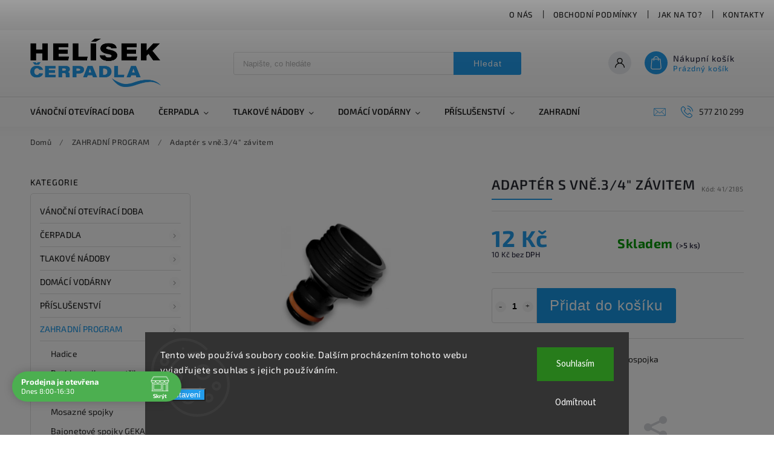

--- FILE ---
content_type: text/html; charset=utf-8
request_url: https://www.helisek.cz/zahradni-program/adapter-s-vne-3-4--zavitem/
body_size: 30465
content:
<!doctype html><html lang="cs" dir="ltr" class="header-background-light external-fonts-loaded"><head><meta charset="utf-8" /><meta name="viewport" content="width=device-width,initial-scale=1" /><title>Adaptér s vně.3/4&quot; závitem - HELÍSEK stavební s.r.o.</title><link rel="preconnect" href="https://cdn.myshoptet.com" /><link rel="dns-prefetch" href="https://cdn.myshoptet.com" /><link rel="preload" href="https://cdn.myshoptet.com/prj/dist/master/cms/libs/jquery/jquery-1.11.3.min.js" as="script" /><link href="https://cdn.myshoptet.com/prj/dist/master/cms/templates/frontend_templates/shared/css/font-face/source-sans-3.css" rel="stylesheet"><link href="https://cdn.myshoptet.com/prj/dist/master/cms/templates/frontend_templates/shared/css/font-face/exo-2.css" rel="stylesheet"><script>
dataLayer = [];
dataLayer.push({'shoptet' : {
    "pageId": 812,
    "pageType": "productDetail",
    "currency": "CZK",
    "currencyInfo": {
        "decimalSeparator": ",",
        "exchangeRate": 1,
        "priceDecimalPlaces": 0,
        "symbol": "K\u010d",
        "symbolLeft": 0,
        "thousandSeparator": " "
    },
    "language": "cs",
    "projectId": 195681,
    "product": {
        "id": 1723,
        "guid": "44a86427-0764-11e8-8216-002590dad85e",
        "hasVariants": false,
        "codes": [
            {
                "code": "41\/2185",
                "quantity": "> 5",
                "stocks": [
                    {
                        "id": "ext",
                        "quantity": "> 5"
                    }
                ]
            }
        ],
        "code": "41\/2185",
        "name": "Adapt\u00e9r s vn\u011b.3\/4\" z\u00e1vitem",
        "appendix": "",
        "weight": 0,
        "currentCategory": "ZAHRADN\u00cd PROGRAM",
        "currentCategoryGuid": "fc927585-fc55-11e7-9cb5-002590daa1b0",
        "defaultCategory": "ZAHRADN\u00cd PROGRAM",
        "defaultCategoryGuid": "fc927585-fc55-11e7-9cb5-002590daa1b0",
        "currency": "CZK",
        "priceWithVat": 12
    },
    "stocks": [
        {
            "id": "ext",
            "title": "Sklad",
            "isDeliveryPoint": 0,
            "visibleOnEshop": 1
        }
    ],
    "cartInfo": {
        "id": null,
        "freeShipping": false,
        "freeShippingFrom": 3000,
        "leftToFreeGift": {
            "formattedPrice": "0 K\u010d",
            "priceLeft": 0
        },
        "freeGift": false,
        "leftToFreeShipping": {
            "priceLeft": 3000,
            "dependOnRegion": 0,
            "formattedPrice": "3 000 K\u010d"
        },
        "discountCoupon": [],
        "getNoBillingShippingPrice": {
            "withoutVat": 0,
            "vat": 0,
            "withVat": 0
        },
        "cartItems": [],
        "taxMode": "ORDINARY"
    },
    "cart": [],
    "customer": {
        "priceRatio": 1,
        "priceListId": 1,
        "groupId": null,
        "registered": false,
        "mainAccount": false
    }
}});
dataLayer.push({'cookie_consent' : {
    "marketing": "denied",
    "analytics": "denied"
}});
document.addEventListener('DOMContentLoaded', function() {
    shoptet.consent.onAccept(function(agreements) {
        if (agreements.length == 0) {
            return;
        }
        dataLayer.push({
            'cookie_consent' : {
                'marketing' : (agreements.includes(shoptet.config.cookiesConsentOptPersonalisation)
                    ? 'granted' : 'denied'),
                'analytics': (agreements.includes(shoptet.config.cookiesConsentOptAnalytics)
                    ? 'granted' : 'denied')
            },
            'event': 'cookie_consent'
        });
    });
});
</script>
<meta property="og:type" content="website"><meta property="og:site_name" content="helisek.cz"><meta property="og:url" content="https://www.helisek.cz/zahradni-program/adapter-s-vne-3-4--zavitem/"><meta property="og:title" content='Adaptér s vně.3/4" závitem - HELÍSEK stavební s.r.o.'><meta name="author" content="HELÍSEK stavební s.r.o."><meta name="web_author" content="Shoptet.cz"><meta name="dcterms.rightsHolder" content="www.helisek.cz"><meta name="robots" content="index,follow"><meta property="og:image" content="https://cdn.myshoptet.com/usr/www.helisek.cz/user/shop/big/1723_bradas-adapter-vnejsi.png?5a74391f"><meta property="og:description" content='Adaptér s vně.3/4" závitem. Plastový adaptér vnější závit x rychlospojka'><meta name="description" content='Adaptér s vně.3/4" závitem. Plastový adaptér vnější závit x rychlospojka'><meta property="product:price:amount" content="12"><meta property="product:price:currency" content="CZK"><style>:root {--color-primary: #239ceb;--color-primary-h: 204;--color-primary-s: 83%;--color-primary-l: 53%;--color-primary-hover: #1997e5;--color-primary-hover-h: 203;--color-primary-hover-s: 80%;--color-primary-hover-l: 50%;--color-secondary: #468c98;--color-secondary-h: 189;--color-secondary-s: 37%;--color-secondary-l: 44%;--color-secondary-hover: #3b7580;--color-secondary-hover-h: 190;--color-secondary-hover-s: 37%;--color-secondary-hover-l: 37%;--color-tertiary: #ffc807;--color-tertiary-h: 47;--color-tertiary-s: 100%;--color-tertiary-l: 51%;--color-tertiary-hover: #ffbb00;--color-tertiary-hover-h: 44;--color-tertiary-hover-s: 100%;--color-tertiary-hover-l: 50%;--color-header-background: #ffffff;--template-font: "Source Sans 3";--template-headings-font: "Exo 2";--header-background-url: none;--cookies-notice-background: #1A1937;--cookies-notice-color: #F8FAFB;--cookies-notice-button-hover: #f5f5f5;--cookies-notice-link-hover: #27263f;--templates-update-management-preview-mode-content: "Náhled aktualizací šablony je aktivní pro váš prohlížeč."}</style>
    <script>var shoptet = shoptet || {};</script>
    <script src="https://cdn.myshoptet.com/prj/dist/master/shop/dist/main-3g-header.js.05f199e7fd2450312de2.js"></script>
<!-- User include --><!-- service 627(275) html code header -->
<script src="https://ajax.googleapis.com/ajax/libs/webfont/1.6.26/webfont.js"></script>
<link rel="stylesheet" href="https://cdnjs.cloudflare.com/ajax/libs/twitter-bootstrap/4.4.1/css/bootstrap-grid.min.css" />
<link rel="stylesheet" href="https://code.jquery.com/ui/1.12.0/themes/smoothness/jquery-ui.css" />
<link rel="stylesheet" href="https://cdn.myshoptet.com/usr/shoptet.tomashlad.eu/user/documents/extras/shoptet-font/font.css"/>
<link rel="stylesheet" href="https://cdn.myshoptet.com/usr/shoptet.tomashlad.eu/user/documents/extras/rubin/animate.css">
<link href="https://fonts.googleapis.com/css?family=Poppins:300,400,500,600,700,800&display=swap&subset=latin-ext" rel="stylesheet">
<link rel="stylesheet" href="https://cdn.jsdelivr.net/npm/slick-carousel@1.8.1/slick/slick.css" />
<link rel="stylesheet" href="https://cdn.myshoptet.com/usr/shoptet.tomashlad.eu/user/documents/extras/rubin/screen.css?v0132"/>

<style>
textarea.form-control {
    border-radius: 15px;
    font-family: 'Source Sans 3', sans-serif;
}
body {font-family: 'Exo 2', sans-serif;}
.button, .products .product button, .products .product .btn, .btn.btn-primary, .flags .flag.flag-new, .welcome-wrapper h1:before, input[type="checkbox"]:checked:after, .cart-table .related .cart-related-button .btn, .ordering-process .cart-content.checkout-box-wrapper,  .ordering-process .checkout-box, .top-navigation-bar .nav-part .top-navigation-tools .top-nav-button-account, .ordering-process .cart-empty .col-md-4 .cart-content, .customer-page #content table thead, .in-objednavky #content table thead, .in-klient-hodnoceni #content table thead, .in-klient-diskuze #content table thead, .ui-slider-horizontal .ui-slider-range {
background-color: #239ceb;
}
.flags .flag.flag-new:after {border-left-color:  #239ceb;}
.product-top .add-to-cart button:hover, .add-to-cart-button.btn:hover, .cart-content .next-step .btn:hover {background: #3b7580;}

.add-to-cart-button.btn, .flags .flag-discount, .cart-content .next-step .btn {
    background:  #1997e5;
}

a {color: #222222;}
.content-wrapper p a, .product-top .price-line .price-final, .subcategories li a:hover, .category-header input[type="radio"] + label:hover,  .ui-slider-horizontal .ui-slider-handle, .product-top .price-line .price-fina, .shp-tabs .shp-tab-link:hover, .type-detail .tab-content .detail-parameters th a, .type-detail .tab-content .detail-parameters td a, #header .top-navigation-contacts .project-phone:before, #header .top-navigation-contacts .project-email:before, .product-top .p-detail-info > div a, .sidebar .filters-wrapper .toggle-filters {
color: #239ceb;
}
#checkoutContent .cart-content .box .form-group .btn, .sidebar .box.client-center-box ul .logout a, .stars a.star::before, .stars span.star::before {
color: #239ceb !important;
}
a:hover, #header .navigation-buttons .btn .cart-price, .products .product .ratings-wrapper .stars .star, .product-top .p-detail-info .stars-wrapper .stars .star, .products .product .prices .price-final strong, .hp-middle-banner .middle-banner-caption h2, ol.top-products li a strong, .categories .topic.active > a, .categories ul.expanded li.active a, .product-top .p-detail-info > div:last-child a, ol.cart-header li.active strong span, ol.cart-header li.completed a span, #checkoutSidebar .next-step .next-step-back, ul.manufacturers h2  {
color: #239ceb;
}
button, .button, .btn, .btn-primary, #header .navigation-buttons .btn:before, .user-action-tabs li.active a::after, .category-header input[type="radio"]:checked + label, .shp-tabs-holder ul.shp-tabs li.active a {
cursor: pointer;
background-color: #239ceb;
color: #fff;
}
button:hover, .button:hover, .btn:hover, .btn-primary:hover, .products .product .btn:hover {
background-color: #468c98;
color: #fff;
}
.user-action-tabs li.active a::before, input[type="checkbox"]:checked:before, input[type="checkbox"]:checked + label::before, input[type="radio"]:checked + label::before, .sidebar .box.client-center-box ul .logout a, .sidebar .filters-wrapper .toggle-filters {
  border-color: #239ceb;
}
#carousel .carousel-slide-caption h2:before,
.h4::after, .content h4::after, .category-title::after, .p-detail-inner h1::after, h1:after, article h1::after, h4.homepage-group-title::after, .h4.homepage-group-title::after, footer h4:before, .products-related-header:after, ol.cart-header li.active strong span::before, ol.cart-header li.completed a span::before, input[type="checkbox"]:checked + label::after, input[type="radio"]:checked + label::after, .latest-contribution-wrapper h2:before {
background: #239ceb;
}
.next-to-carousel-banners .banner-wrapper .small-banner:hover .icon-box {
background: #239ceb;
border-color: #239ceb;
}
.sidebar .box-poll .poll-result > div {
border-color: #239ceb;
background-color: #239ceb;
}
.p-image-wrapper .flags-extra .flag.flag.flag-discount, .flags-extra .flag.flag.flag-discount {
background: #1997e5 !important;
}
@media only screen and (max-width: 768px) {
.top-navigation-bar .nav-part .responsive-tools a[data-target="navigation"] {
background: #239ceb;
}
}
@media screen and (max-width: 767px) {
body.template-11.mobile-header-version-1 #dklabBanplusNadHlavickou {
position: relative;
top: 90px !important;
z-index: 2;
}
}
footer .news-item-widget h5 a {color:#909090 !important}
</style>
<link rel="stylesheet" href="https://cdn.myshoptet.com/usr/rubin.shoptetak.cz/user/documents/rubin2.css?v1"/>
<style>.top-navigation-bar .top-navigation-menu {overflow: hidden;}</style>
<style>
.wrong-template {
    text-align: center;
    padding: 30px;
    background: #000;
    color: #fff;
    font-size: 20px;
    position: fixed;
    width: 100%;
    height: 100%;
    z-index: 99999999;
    top: 0;
    left: 0;
    padding-top: 20vh;
}
.wrong-template span {
    display: block;
    font-size: 15px;
    margin-top: 25px;
    opacity: 0.7;
}
.wrong-template span a {color: #fff; text-decoration: underline;}
footer .custom-footer > div.newsletter form .consents-first {max-width: 100%;}

@media (max-width: 480px) {
.form-control {font-size: 16px;}
}
form#formAffiliateLogin .password-helper {margin-top: 15px;}
form#formAffiliateLogin .password-helper a {display: block; margin-bottom: 5px;}
.ordering-process .next-step-back {color:black !important;background:transparent !important;font-size:14px !important;}

</style>

<style>
.quantity button .decrease__sign {display: none;}
@media only screen and (max-width: 767px) {
html[lang="de"] .products-block.products .product button, .products-block.products .product .btn {width: 100% !important;padding:0px 5px;}
}
.co-shipping-address .form-group strong {padding-right:10px;}
.advanced-parameter-inner img, .cart-widget-product-image img, .search-whisperer img {height:auto;}
.advancedOrder__buttons {display: flex;align-items: center;justify-content: center;}
.advancedOrder__buttons .next-step-back {
width: auto;
min-width: 80px;
border-radius: 4px;
height: 38px;
border: none;
display: flex !important;
color: #239ceb;
font-weight: 300;
align-items: center;
justify-content: center;
text-decoration: none;
transition: 0.3s;
font-size: 1.1em;
letter-spacing: 1px;
line-height: 40px;
font-family: 'Poppins';
padding: 0 15px;
margin-right: 15px;
background: transparent;
border: 1px solid #239ceb;
}
.advancedOrder__buttons .next-step-back:hover {background: #f2f2f2;}
@media (max-width: 768px) {
.advancedOrder__buttons .next-step-back {margin: 0 auto;padding: 0 10px;line-height: 1em;}
}
img {height:auto;}
.news-wrapper .news-item .image img, .blog-wrapper .news-item .image img {object-fit:cover;}
.products-top-wrapper .toggle-top-products {border: none;}
</style>

<!-- api 690(337) html code header -->
<script>var ophWidgetData={"lang":"cs","link":"","logo":false,"expanded":true,"lunchShow":true,"checkHoliday":true,"showWidgetStart":"05:00","showWidgetEnd":"23:00","beforeOpenStore":"30","beforeCloseStore":"30","openingHours":[{"day":1,"openHour":"08:00","closeHour":"16:30","openPause":"","closePause":"","closed":false},{"day":2,"openHour":"08:00","closeHour":"16:30","openPause":"","closePause":"","closed":false},{"day":3,"openHour":"08:00","closeHour":"16:30","openPause":"","closePause":"","closed":false},{"day":4,"openHour":"08:00","closeHour":"16:30","openPause":"","closePause":"","closed":false},{"day":5,"openHour":"08:00","closeHour":"16:30","openPause":"","closePause":"","closed":false},{"day":6,"openHour":"","closeHour":"","openPause":"","closePause":"","closed":true},{"day":7,"openHour":"","closeHour":"","openPause":"","closePause":"","closed":true}],"excludes":[{"date":"2025-08-08","openHour":"08:00","closeHour":"14:00","openPause":"","closePause":"","closed":false,"text":""},{"date":"2025-10-15","openHour":"08:00","closeHour":"15:30","openPause":"","closePause":"","text":""}],"holidayList":["01-01","01-05","08-05","05-07","06-07","28-09","28-10","17-11","24-12","25-12","26-12"],"todayLongFormat":false,"logoFilemanager":"","colors":{"bg_header_color":"","bg_logo_color":"","bg_title_color":"","bg_preopen_color":"#03a9f4","bg_open_color":"#4caf50","bg_pause_color":"#ff9800","bg_preclose_color":"#ff6f00","bg_close_color":"#e94b4b","color_exception_day":"#e94b4b"},"address":"","icon":"icon-02","bottomPosition":0,"showDetailOnExpand":false,"disableDetail":false,"disableDetailTable":false,"hideOnMobile":false,"weekTurnOff":[],"directPosition":"ltr"}</script>
<!-- service 690(337) html code header -->
<link href="https://cdn.myshoptet.com/usr/mcore.myshoptet.com/user/documents/upload/addon01/ophWidget.min.css?v=1.6.9" rel="stylesheet" />


<!-- project html code header -->
<link rel="icon" type="image/png" href="/favicon-96x96.png" sizes="96x96" />
<link rel="icon" type="image/svg+xml" href="/favicon.svg" />
<link rel="shortcut icon" href="/favicon.ico" />
<link rel="apple-touch-icon" sizes="180x180" href="/apple-touch-icon.png" />
<link rel="manifest" href="/site.webmanifest" />







<!-- /User include --><link rel="canonical" href="https://www.helisek.cz/zahradni-program/adapter-s-vne-3-4--zavitem/" />    <!-- Global site tag (gtag.js) - Google Analytics -->
    <script async src="https://www.googletagmanager.com/gtag/js?id=G-XPDRK8LFLQ"></script>
    <script>
        
        window.dataLayer = window.dataLayer || [];
        function gtag(){dataLayer.push(arguments);}
        

                    console.debug('default consent data');

            gtag('consent', 'default', {"ad_storage":"denied","analytics_storage":"denied","ad_user_data":"denied","ad_personalization":"denied","wait_for_update":500});
            dataLayer.push({
                'event': 'default_consent'
            });
        
        gtag('js', new Date());

        
                gtag('config', 'G-XPDRK8LFLQ', {"groups":"GA4","send_page_view":false,"content_group":"productDetail","currency":"CZK","page_language":"cs"});
        
        
        
        
        
        
                    gtag('event', 'page_view', {"send_to":"GA4","page_language":"cs","content_group":"productDetail","currency":"CZK"});
        
                gtag('set', 'currency', 'CZK');

        gtag('event', 'view_item', {
            "send_to": "UA",
            "items": [
                {
                    "id": "41\/2185",
                    "name": "Adapt\u00e9r s vn\u011b.3\/4\" z\u00e1vitem",
                    "category": "ZAHRADN\u00cd PROGRAM",
                                                            "price": 10
                }
            ]
        });
        
        
        
        
        
                    gtag('event', 'view_item', {"send_to":"GA4","page_language":"cs","content_group":"productDetail","value":10,"currency":"CZK","items":[{"item_id":"41\/2185","item_name":"Adapt\u00e9r s vn\u011b.3\/4\" z\u00e1vitem","item_category":"ZAHRADN\u00cd PROGRAM","price":10,"quantity":1,"index":0}]});
        
        
        
        
        
        
        
        document.addEventListener('DOMContentLoaded', function() {
            if (typeof shoptet.tracking !== 'undefined') {
                for (var id in shoptet.tracking.bannersList) {
                    gtag('event', 'view_promotion', {
                        "send_to": "UA",
                        "promotions": [
                            {
                                "id": shoptet.tracking.bannersList[id].id,
                                "name": shoptet.tracking.bannersList[id].name,
                                "position": shoptet.tracking.bannersList[id].position
                            }
                        ]
                    });
                }
            }

            shoptet.consent.onAccept(function(agreements) {
                if (agreements.length !== 0) {
                    console.debug('gtag consent accept');
                    var gtagConsentPayload =  {
                        'ad_storage': agreements.includes(shoptet.config.cookiesConsentOptPersonalisation)
                            ? 'granted' : 'denied',
                        'analytics_storage': agreements.includes(shoptet.config.cookiesConsentOptAnalytics)
                            ? 'granted' : 'denied',
                                                                                                'ad_user_data': agreements.includes(shoptet.config.cookiesConsentOptPersonalisation)
                            ? 'granted' : 'denied',
                        'ad_personalization': agreements.includes(shoptet.config.cookiesConsentOptPersonalisation)
                            ? 'granted' : 'denied',
                        };
                    console.debug('update consent data', gtagConsentPayload);
                    gtag('consent', 'update', gtagConsentPayload);
                    dataLayer.push(
                        { 'event': 'update_consent' }
                    );
                }
            });
        });
    </script>
<script>
    (function(t, r, a, c, k, i, n, g) { t['ROIDataObject'] = k;
    t[k]=t[k]||function(){ (t[k].q=t[k].q||[]).push(arguments) },t[k].c=i;n=r.createElement(a),
    g=r.getElementsByTagName(a)[0];n.async=1;n.src=c;g.parentNode.insertBefore(n,g)
    })(window, document, 'script', '//www.heureka.cz/ocm/sdk.js?source=shoptet&version=2&page=product_detail', 'heureka', 'cz');

    heureka('set_user_consent', 0);
</script>
</head><body class="desktop id-812 in-zahradni-program template-11 type-product type-detail multiple-columns-body columns-3 blank-mode blank-mode-css ums_forms_redesign--off ums_a11y_category_page--on ums_discussion_rating_forms--off ums_flags_display_unification--off ums_a11y_login--off mobile-header-version-0">
        <div id="fb-root"></div>
        <script>
            window.fbAsyncInit = function() {
                FB.init({
//                    appId            : 'your-app-id',
                    autoLogAppEvents : true,
                    xfbml            : true,
                    version          : 'v19.0'
                });
            };
        </script>
        <script async defer crossorigin="anonymous" src="https://connect.facebook.net/cs_CZ/sdk.js"></script>    <div class="siteCookies siteCookies--bottom siteCookies--dark js-siteCookies" role="dialog" data-testid="cookiesPopup" data-nosnippet>
        <div class="siteCookies__form">
            <div class="siteCookies__content">
                <div class="siteCookies__text">
                    Tento web používá soubory cookie. Dalším procházením tohoto webu vyjadřujete souhlas s jejich používáním.
                </div>
                <p class="siteCookies__links">
                    <button class="siteCookies__link js-cookies-settings" aria-label="Nastavení cookies" data-testid="cookiesSettings">Nastavení</button>
                </p>
            </div>
            <div class="siteCookies__buttonWrap">
                                    <button class="siteCookies__button js-cookiesConsentSubmit" value="reject" aria-label="Odmítnout cookies" data-testid="buttonCookiesReject">Odmítnout</button>
                                <button class="siteCookies__button js-cookiesConsentSubmit" value="all" aria-label="Přijmout cookies" data-testid="buttonCookiesAccept">Souhlasím</button>
            </div>
        </div>
        <script>
            document.addEventListener("DOMContentLoaded", () => {
                const siteCookies = document.querySelector('.js-siteCookies');
                document.addEventListener("scroll", shoptet.common.throttle(() => {
                    const st = document.documentElement.scrollTop;
                    if (st > 1) {
                        siteCookies.classList.add('siteCookies--scrolled');
                    } else {
                        siteCookies.classList.remove('siteCookies--scrolled');
                    }
                }, 100));
            });
        </script>
    </div>
<a href="#content" class="skip-link sr-only">Přejít na obsah</a><div class="overall-wrapper"><div class="user-action"><div class="container"><div class="user-action-in"><div class="user-action-login popup-widget login-widget"><div class="popup-widget-inner"><h2 id="loginHeading">Přihlášení k vašemu účtu</h2><div id="customerLogin"><form action="/action/Customer/Login/" method="post" id="formLoginIncluded" class="csrf-enabled formLogin" data-testid="formLogin"><input type="hidden" name="referer" value="" /><div class="form-group"><div class="input-wrapper email js-validated-element-wrapper no-label"><input type="email" name="email" class="form-control" autofocus placeholder="E-mailová adresa (např. jan@novak.cz)" data-testid="inputEmail" autocomplete="email" required /></div></div><div class="form-group"><div class="input-wrapper password js-validated-element-wrapper no-label"><input type="password" name="password" class="form-control" placeholder="Heslo" data-testid="inputPassword" autocomplete="current-password" required /><span class="no-display">Nemůžete vyplnit toto pole</span><input type="text" name="surname" value="" class="no-display" /></div></div><div class="form-group"><div class="login-wrapper"><button type="submit" class="btn btn-secondary btn-text btn-login" data-testid="buttonSubmit">Přihlásit se</button><div class="password-helper"><a href="/registrace/" data-testid="signup" rel="nofollow">Nová registrace</a><a href="/klient/zapomenute-heslo/" rel="nofollow">Zapomenuté heslo</a></div></div></div></form>
</div></div></div>
    <div id="cart-widget" class="user-action-cart popup-widget cart-widget loader-wrapper" data-testid="popupCartWidget" role="dialog" aria-hidden="true"><div class="popup-widget-inner cart-widget-inner place-cart-here"><div class="loader-overlay"><div class="loader"></div></div></div><div class="cart-widget-button"><a href="/kosik/" class="btn btn-conversion" id="continue-order-button" rel="nofollow" data-testid="buttonNextStep">Pokračovat do košíku</a></div></div></div>
</div></div><div class="top-navigation-bar" data-testid="topNavigationBar">

    <div class="container">

        <div class="top-navigation-contacts">
            <strong>Zákaznická podpora:</strong><a href="tel:577210299" class="project-phone" aria-label="Zavolat na 577210299" data-testid="contactboxPhone"><span>577 210 299</span></a><a href="mailto:jiri@helisek.cz" class="project-email" data-testid="contactboxEmail"><span>jiri@helisek.cz</span></a>        </div>

                            <div class="top-navigation-menu">
                <div class="top-navigation-menu-trigger"></div>
                <ul class="top-navigation-bar-menu">
                                            <li class="top-navigation-menu-item-27">
                            <a href="/o-nas/">O nás</a>
                        </li>
                                            <li class="top-navigation-menu-item-39">
                            <a href="/obchodni-podminky/">Obchodní podmínky</a>
                        </li>
                                            <li class="top-navigation-menu-item-907">
                            <a href="/jak-na-to/">Jak na to?</a>
                        </li>
                                            <li class="top-navigation-menu-item-29">
                            <a href="/kontakty/">KONTAKTY</a>
                        </li>
                                            <li class="top-navigation-menu-item-919">
                            <a href="/gdpr/">Ochrana osobních údajů</a>
                        </li>
                                    </ul>
                <ul class="top-navigation-bar-menu-helper"></ul>
            </div>
        
        <div class="top-navigation-tools">
            <div class="responsive-tools">
                <a href="#" class="toggle-window" data-target="search" aria-label="Hledat" data-testid="linkSearchIcon"></a>
                                                            <a href="#" class="toggle-window" data-target="login"></a>
                                                    <a href="#" class="toggle-window" data-target="navigation" aria-label="Menu" data-testid="hamburgerMenu"></a>
            </div>
                        <a href="/login/?backTo=%2Fzahradni-program%2Fadapter-s-vne-3-4--zavitem%2F" class="top-nav-button top-nav-button-login primary login toggle-window" data-target="login" data-testid="signin" rel="nofollow"><span>Přihlášení</span></a>        </div>

    </div>

</div>
<header id="header"><div class="container navigation-wrapper">
    <div class="header-top">
        <div class="site-name-wrapper">
            <div class="site-name"><a href="/" data-testid="linkWebsiteLogo"><img src="https://cdn.myshoptet.com/usr/www.helisek.cz/user/logos/helisek-logo_color.png" alt="HELÍSEK stavební s.r.o." fetchpriority="low" /></a></div>        </div>
        <div class="search" itemscope itemtype="https://schema.org/WebSite">
            <meta itemprop="headline" content="ZAHRADNÍ PROGRAM"/><meta itemprop="url" content="https://www.helisek.cz"/><meta itemprop="text" content="Adaptér s vně.3/4&amp;quot; závitem. Plastový adaptér vnější závit x rychlospojka"/>            <form action="/action/ProductSearch/prepareString/" method="post"
    id="formSearchForm" class="search-form compact-form js-search-main"
    itemprop="potentialAction" itemscope itemtype="https://schema.org/SearchAction" data-testid="searchForm">
    <fieldset>
        <meta itemprop="target"
            content="https://www.helisek.cz/vyhledavani/?string={string}"/>
        <input type="hidden" name="language" value="cs"/>
        
            
<input
    type="search"
    name="string"
        class="query-input form-control search-input js-search-input"
    placeholder="Napište, co hledáte"
    autocomplete="off"
    required
    itemprop="query-input"
    aria-label="Vyhledávání"
    data-testid="searchInput"
>
            <button type="submit" class="btn btn-default" data-testid="searchBtn">Hledat</button>
        
    </fieldset>
</form>
        </div>
        <div class="navigation-buttons">
                
    <a href="/kosik/" class="btn btn-icon toggle-window cart-count" data-target="cart" data-hover="true" data-redirect="true" data-testid="headerCart" rel="nofollow" aria-haspopup="dialog" aria-expanded="false" aria-controls="cart-widget">
        
                <span class="sr-only">Nákupní košík</span>
        
            <span class="cart-price visible-lg-inline-block" data-testid="headerCartPrice">
                                    Prázdný košík                            </span>
        
    
            </a>
        </div>
    </div>
    <nav id="navigation" aria-label="Hlavní menu" data-collapsible="true"><div class="navigation-in menu"><ul class="menu-level-1" role="menubar" data-testid="headerMenuItems"><li class="menu-item-930" role="none"><a href="/vanocni-oteviraci-doba/" data-testid="headerMenuItem" role="menuitem" aria-expanded="false"><b>VÁNOČNÍ OTEVÍRACÍ DOBA</b></a></li>
<li class="menu-item-854 ext" role="none"><a href="/cerpadla/" data-testid="headerMenuItem" role="menuitem" aria-haspopup="true" aria-expanded="false"><b>ČERPADLA</b><span class="submenu-arrow"></span></a><ul class="menu-level-2" aria-label="ČERPADLA" tabindex="-1" role="menu"><li class="menu-item-728 has-third-level" role="none"><a href="/ponorna-cerpadla/" class="menu-image" data-testid="headerMenuItem" tabindex="-1" aria-hidden="true"><img src="data:image/svg+xml,%3Csvg%20width%3D%22140%22%20height%3D%22100%22%20xmlns%3D%22http%3A%2F%2Fwww.w3.org%2F2000%2Fsvg%22%3E%3C%2Fsvg%3E" alt="" aria-hidden="true" width="140" height="100"  data-src="https://cdn.myshoptet.com/usr/www.helisek.cz/user/categories/thumb/calpeda_mxs.jpg" fetchpriority="low" /></a><div><a href="/ponorna-cerpadla/" data-testid="headerMenuItem" role="menuitem"><span>PONORNÁ ČERPADLA</span></a>
                                                    <ul class="menu-level-3" role="menu">
                                                                    <li class="menu-item-731" role="none">
                                        <a href="/ponorna-cerpadla-do-studni/" data-testid="headerMenuItem" role="menuitem">
                                            Ponorná čerpadla do studní</a>,                                    </li>
                                                                    <li class="menu-item-734" role="none">
                                        <a href="/ponorna-cerpadla-do-vrtu/" data-testid="headerMenuItem" role="menuitem">
                                            Ponorná čerpadla do vrtů</a>,                                    </li>
                                                                    <li class="menu-item-976" role="none">
                                        <a href="/vretenova-cerpadla/" data-testid="headerMenuItem" role="menuitem">
                                            Vřetenová čerpadla</a>                                    </li>
                                                            </ul>
                        </div></li><li class="menu-item-737 has-third-level" role="none"><a href="/povrchova-cerpadla/" class="menu-image" data-testid="headerMenuItem" tabindex="-1" aria-hidden="true"><img src="data:image/svg+xml,%3Csvg%20width%3D%22140%22%20height%3D%22100%22%20xmlns%3D%22http%3A%2F%2Fwww.w3.org%2F2000%2Fsvg%22%3E%3C%2Fsvg%3E" alt="" aria-hidden="true" width="140" height="100"  data-src="https://cdn.myshoptet.com/usr/www.helisek.cz/user/categories/thumb/calpeda_ngx.jpg" fetchpriority="low" /></a><div><a href="/povrchova-cerpadla/" data-testid="headerMenuItem" role="menuitem"><span>POVRCHOVÁ ČERPADLA</span></a>
                                                    <ul class="menu-level-3" role="menu">
                                                                    <li class="menu-item-740" role="none">
                                        <a href="/nerezova-cerpadla/" data-testid="headerMenuItem" role="menuitem">
                                            Nerezová čerpadla</a>,                                    </li>
                                                                    <li class="menu-item-743" role="none">
                                        <a href="/litinova-cerpadla/" data-testid="headerMenuItem" role="menuitem">
                                            Litinová čerpadla</a>,                                    </li>
                                                                    <li class="menu-item-877" role="none">
                                        <a href="/plastova/" data-testid="headerMenuItem" role="menuitem">
                                            Plastová</a>                                    </li>
                                                            </ul>
                        </div></li><li class="menu-item-746 has-third-level" role="none"><a href="/kalova-cerpadla/" class="menu-image" data-testid="headerMenuItem" tabindex="-1" aria-hidden="true"><img src="data:image/svg+xml,%3Csvg%20width%3D%22140%22%20height%3D%22100%22%20xmlns%3D%22http%3A%2F%2Fwww.w3.org%2F2000%2Fsvg%22%3E%3C%2Fsvg%3E" alt="" aria-hidden="true" width="140" height="100"  data-src="https://cdn.myshoptet.com/usr/www.helisek.cz/user/categories/thumb/uniqua_cesspit_j_14_p.jpg" fetchpriority="low" /></a><div><a href="/kalova-cerpadla/" data-testid="headerMenuItem" role="menuitem"><span>KALOVÁ ČERPADLA</span></a>
                                                    <ul class="menu-level-3" role="menu">
                                                                    <li class="menu-item-749" role="none">
                                        <a href="/drenazni-cerpadla/" data-testid="headerMenuItem" role="menuitem">
                                            Drenážní čerpadla</a>,                                    </li>
                                                                    <li class="menu-item-752" role="none">
                                        <a href="/cerpadla-do-septiku/" data-testid="headerMenuItem" role="menuitem">
                                            Čerpadla do septiků</a>,                                    </li>
                                                                    <li class="menu-item-917" role="none">
                                        <a href="/precerpavaci-zarizeni/" data-testid="headerMenuItem" role="menuitem">
                                            Přečerpávací zařízení</a>                                    </li>
                                                            </ul>
                        </div></li><li class="menu-item-755 has-third-level" role="none"><a href="/obehova-cerpadla/" class="menu-image" data-testid="headerMenuItem" tabindex="-1" aria-hidden="true"><img src="data:image/svg+xml,%3Csvg%20width%3D%22140%22%20height%3D%22100%22%20xmlns%3D%22http%3A%2F%2Fwww.w3.org%2F2000%2Fsvg%22%3E%3C%2Fsvg%3E" alt="" aria-hidden="true" width="140" height="100"  data-src="https://cdn.myshoptet.com/usr/www.helisek.cz/user/categories/thumb/grundfos_alpha_1l.jpg" fetchpriority="low" /></a><div><a href="/obehova-cerpadla/" data-testid="headerMenuItem" role="menuitem"><span>OBĚHOVÁ ČERPADLA</span></a>
                                                    <ul class="menu-level-3" role="menu">
                                                                    <li class="menu-item-758" role="none">
                                        <a href="/obehova-cerpadla-pro-topeni/" data-testid="headerMenuItem" role="menuitem">
                                            Oběhová čerpadla pro topení</a>,                                    </li>
                                                                    <li class="menu-item-761" role="none">
                                        <a href="/obehova-cerpadla-pro-tuv/" data-testid="headerMenuItem" role="menuitem">
                                            Oběhová čerpadla pro TUV</a>                                    </li>
                                                            </ul>
                        </div></li><li class="menu-item-953" role="none"><a href="/bazenova/" class="menu-image" data-testid="headerMenuItem" tabindex="-1" aria-hidden="true"><img src="data:image/svg+xml,%3Csvg%20width%3D%22140%22%20height%3D%22100%22%20xmlns%3D%22http%3A%2F%2Fwww.w3.org%2F2000%2Fsvg%22%3E%3C%2Fsvg%3E" alt="" aria-hidden="true" width="140" height="100"  data-src="https://cdn.myshoptet.com/usr/www.helisek.cz/user/categories/thumb/pumpa_pfc_505.jpg" fetchpriority="low" /></a><div><a href="/bazenova/" data-testid="headerMenuItem" role="menuitem"><span>BAZÉNOVÁ ČERPADLA</span></a>
                        </div></li><li class="menu-item-764" role="none"><a href="/benzinova-cerpadla/" class="menu-image" data-testid="headerMenuItem" tabindex="-1" aria-hidden="true"><img src="data:image/svg+xml,%3Csvg%20width%3D%22140%22%20height%3D%22100%22%20xmlns%3D%22http%3A%2F%2Fwww.w3.org%2F2000%2Fsvg%22%3E%3C%2Fsvg%3E" alt="" aria-hidden="true" width="140" height="100"  data-src="https://cdn.myshoptet.com/usr/www.helisek.cz/user/categories/thumb/benzinove_cerpadlo_cm.jpg" fetchpriority="low" /></a><div><a href="/benzinova-cerpadla/" data-testid="headerMenuItem" role="menuitem"><span>BENZÍNOVÁ ČERPADLA</span></a>
                        </div></li><li class="menu-item-800" role="none"><a href="/rucni-pumpy/" class="menu-image" data-testid="headerMenuItem" tabindex="-1" aria-hidden="true"><img src="data:image/svg+xml,%3Csvg%20width%3D%22140%22%20height%3D%22100%22%20xmlns%3D%22http%3A%2F%2Fwww.w3.org%2F2000%2Fsvg%22%3E%3C%2Fsvg%3E" alt="" aria-hidden="true" width="140" height="100"  data-src="https://cdn.myshoptet.com/usr/www.helisek.cz/user/categories/thumb/hp75.jpg" fetchpriority="low" /></a><div><a href="/rucni-pumpy/" data-testid="headerMenuItem" role="menuitem"><span>RUČNÍ PUMPY</span></a>
                        </div></li></ul></li>
<li class="menu-item-689 ext" role="none"><a href="/tlakove-nadoby/" data-testid="headerMenuItem" role="menuitem" aria-haspopup="true" aria-expanded="false"><b>TLAKOVÉ NÁDOBY</b><span class="submenu-arrow"></span></a><ul class="menu-level-2" aria-label="TLAKOVÉ NÁDOBY" tabindex="-1" role="menu"><li class="menu-item-692" role="none"><a href="/tlakove-nadoby-s-vakem/" class="menu-image" data-testid="headerMenuItem" tabindex="-1" aria-hidden="true"><img src="data:image/svg+xml,%3Csvg%20width%3D%22140%22%20height%3D%22100%22%20xmlns%3D%22http%3A%2F%2Fwww.w3.org%2F2000%2Fsvg%22%3E%3C%2Fsvg%3E" alt="" aria-hidden="true" width="140" height="100"  data-src="https://cdn.myshoptet.com/usr/www.helisek.cz/user/categories/thumb/nadoba_aquapress_stojata-1.jpg" fetchpriority="low" /></a><div><a href="/tlakove-nadoby-s-vakem/" data-testid="headerMenuItem" role="menuitem"><span>Tlakové nádoby s vakem</span></a>
                        </div></li><li class="menu-item-695" role="none"><a href="/tlakove-nadoby-bezudrzbove/" class="menu-image" data-testid="headerMenuItem" tabindex="-1" aria-hidden="true"><img src="data:image/svg+xml,%3Csvg%20width%3D%22140%22%20height%3D%22100%22%20xmlns%3D%22http%3A%2F%2Fwww.w3.org%2F2000%2Fsvg%22%3E%3C%2Fsvg%3E" alt="" aria-hidden="true" width="140" height="100"  data-src="https://cdn.myshoptet.com/usr/www.helisek.cz/user/categories/thumb/gws_stojata.jpg" fetchpriority="low" /></a><div><a href="/tlakove-nadoby-bezudrzbove/" data-testid="headerMenuItem" role="menuitem"><span>Tlakové nádoby bezúdržbové</span></a>
                        </div></li><li class="menu-item-698" role="none"><a href="/tlakove-nadoby-nerezove-s-vakem/" class="menu-image" data-testid="headerMenuItem" tabindex="-1" aria-hidden="true"><img src="data:image/svg+xml,%3Csvg%20width%3D%22140%22%20height%3D%22100%22%20xmlns%3D%22http%3A%2F%2Fwww.w3.org%2F2000%2Fsvg%22%3E%3C%2Fsvg%3E" alt="" aria-hidden="true" width="140" height="100"  data-src="https://cdn.myshoptet.com/usr/www.helisek.cz/user/categories/thumb/nerezova_nadoba_joval_stojata.jpg" fetchpriority="low" /></a><div><a href="/tlakove-nadoby-nerezove-s-vakem/" data-testid="headerMenuItem" role="menuitem"><span>Tlakové nádoby nerezové s vakem</span></a>
                        </div></li><li class="menu-item-701" role="none"><a href="/tlakove-nadoby-nerezove-bez-vaku/" class="menu-image" data-testid="headerMenuItem" tabindex="-1" aria-hidden="true"><img src="data:image/svg+xml,%3Csvg%20width%3D%22140%22%20height%3D%22100%22%20xmlns%3D%22http%3A%2F%2Fwww.w3.org%2F2000%2Fsvg%22%3E%3C%2Fsvg%3E" alt="" aria-hidden="true" width="140" height="100"  data-src="https://cdn.myshoptet.com/usr/www.helisek.cz/user/categories/thumb/nerezova_nadoba_joval_stojata_bez_vaku.jpg" fetchpriority="low" /></a><div><a href="/tlakove-nadoby-nerezove-bez-vaku/" data-testid="headerMenuItem" role="menuitem"><span>Tlakové nádoby nerezové bez vaku</span></a>
                        </div></li><li class="menu-item-704" role="none"><a href="/tlakove-nadoby-pozinkovane/" class="menu-image" data-testid="headerMenuItem" tabindex="-1" aria-hidden="true"><img src="data:image/svg+xml,%3Csvg%20width%3D%22140%22%20height%3D%22100%22%20xmlns%3D%22http%3A%2F%2Fwww.w3.org%2F2000%2Fsvg%22%3E%3C%2Fsvg%3E" alt="" aria-hidden="true" width="140" height="100"  data-src="https://cdn.myshoptet.com/usr/www.helisek.cz/user/categories/thumb/aquamat_p.jpg" fetchpriority="low" /></a><div><a href="/tlakove-nadoby-pozinkovane/" data-testid="headerMenuItem" role="menuitem"><span>Tlakové nádoby pozinkované</span></a>
                        </div></li><li class="menu-item-707" role="none"><a href="/tlakove-nadoby-pro-tuv/" class="menu-image" data-testid="headerMenuItem" tabindex="-1" aria-hidden="true"><img src="data:image/svg+xml,%3Csvg%20width%3D%22140%22%20height%3D%22100%22%20xmlns%3D%22http%3A%2F%2Fwww.w3.org%2F2000%2Fsvg%22%3E%3C%2Fsvg%3E" alt="" aria-hidden="true" width="140" height="100"  data-src="https://cdn.myshoptet.com/usr/www.helisek.cz/user/categories/thumb/nadoba_cimm_acs.jpg" fetchpriority="low" /></a><div><a href="/tlakove-nadoby-pro-tuv/" data-testid="headerMenuItem" role="menuitem"><span>Tlakové nádoby pro TUV</span></a>
                        </div></li></ul></li>
<li class="menu-item-710 ext" role="none"><a href="/domaci-vodarny-2/" data-testid="headerMenuItem" role="menuitem" aria-haspopup="true" aria-expanded="false"><b>DOMÁCÍ VODÁRNY</b><span class="submenu-arrow"></span></a><ul class="menu-level-2" aria-label="DOMÁCÍ VODÁRNY" tabindex="-1" role="menu"><li class="menu-item-716" role="none"><a href="/domaci-vodarny-s-nadobou/" class="menu-image" data-testid="headerMenuItem" tabindex="-1" aria-hidden="true"><img src="data:image/svg+xml,%3Csvg%20width%3D%22140%22%20height%3D%22100%22%20xmlns%3D%22http%3A%2F%2Fwww.w3.org%2F2000%2Fsvg%22%3E%3C%2Fsvg%3E" alt="" aria-hidden="true" width="140" height="100"  data-src="https://cdn.myshoptet.com/usr/www.helisek.cz/user/categories/thumb/calpeda_ngx_gws_1-2.jpg" fetchpriority="low" /></a><div><a href="/domaci-vodarny-s-nadobou/" data-testid="headerMenuItem" role="menuitem"><span>Domácí vodárny s nádobou</span></a>
                        </div></li><li class="menu-item-719" role="none"><a href="/kompaktni-automaty/" class="menu-image" data-testid="headerMenuItem" tabindex="-1" aria-hidden="true"><img src="data:image/svg+xml,%3Csvg%20width%3D%22140%22%20height%3D%22100%22%20xmlns%3D%22http%3A%2F%2Fwww.w3.org%2F2000%2Fsvg%22%3E%3C%2Fsvg%3E" alt="" aria-hidden="true" width="140" height="100"  data-src="https://cdn.myshoptet.com/usr/www.helisek.cz/user/categories/thumb/grundfos_mq.jpg" fetchpriority="low" /></a><div><a href="/kompaktni-automaty/" data-testid="headerMenuItem" role="menuitem"><span>Kompaktní automaty</span></a>
                        </div></li><li class="menu-item-722" role="none"><a href="/vodarny-s-ponornym-cerpadlem/" class="menu-image" data-testid="headerMenuItem" tabindex="-1" aria-hidden="true"><img src="data:image/svg+xml,%3Csvg%20width%3D%22140%22%20height%3D%22100%22%20xmlns%3D%22http%3A%2F%2Fwww.w3.org%2F2000%2Fsvg%22%3E%3C%2Fsvg%3E" alt="" aria-hidden="true" width="140" height="100"  data-src="https://cdn.myshoptet.com/usr/www.helisek.cz/user/categories/thumb/elephant-plus-msp.jpg" fetchpriority="low" /></a><div><a href="/vodarny-s-ponornym-cerpadlem/" data-testid="headerMenuItem" role="menuitem"><span>Vodárny s ponorným čerpadlem</span></a>
                        </div></li><li class="menu-item-725" role="none"><a href="/vodarny-s-frekvencnim-menicem/" class="menu-image" data-testid="headerMenuItem" tabindex="-1" aria-hidden="true"><img src="data:image/svg+xml,%3Csvg%20width%3D%22140%22%20height%3D%22100%22%20xmlns%3D%22http%3A%2F%2Fwww.w3.org%2F2000%2Fsvg%22%3E%3C%2Fsvg%3E" alt="" aria-hidden="true" width="140" height="100"  data-src="https://cdn.myshoptet.com/usr/www.helisek.cz/user/categories/thumb/vodarna_grundfos_sqe2-1.jpg" fetchpriority="low" /></a><div><a href="/vodarny-s-frekvencnim-menicem/" data-testid="headerMenuItem" role="menuitem"><span>Vodárny s frekvenčním měničem</span></a>
                        </div></li></ul></li>
<li class="menu-item-782 ext" role="none"><a href="/prislusenstvi-2/" data-testid="headerMenuItem" role="menuitem" aria-haspopup="true" aria-expanded="false"><b>PŘÍSLUŠENSTVÍ</b><span class="submenu-arrow"></span></a><ul class="menu-level-2" aria-label="PŘÍSLUŠENSTVÍ" tabindex="-1" role="menu"><li class="menu-item-785" role="none"><a href="/tlakove-spinace/" class="menu-image" data-testid="headerMenuItem" tabindex="-1" aria-hidden="true"><img src="data:image/svg+xml,%3Csvg%20width%3D%22140%22%20height%3D%22100%22%20xmlns%3D%22http%3A%2F%2Fwww.w3.org%2F2000%2Fsvg%22%3E%3C%2Fsvg%3E" alt="" aria-hidden="true" width="140" height="100"  data-src="https://cdn.myshoptet.com/usr/www.helisek.cz/user/categories/thumb/tlakovy_spinac_pm5_pt5_2.jpg" fetchpriority="low" /></a><div><a href="/tlakove-spinace/" data-testid="headerMenuItem" role="menuitem"><span>Tlakové spínače</span></a>
                        </div></li><li class="menu-item-797" role="none"><a href="/elektro/" class="menu-image" data-testid="headerMenuItem" tabindex="-1" aria-hidden="true"><img src="data:image/svg+xml,%3Csvg%20width%3D%22140%22%20height%3D%22100%22%20xmlns%3D%22http%3A%2F%2Fwww.w3.org%2F2000%2Fsvg%22%3E%3C%2Fsvg%3E" alt="" aria-hidden="true" width="140" height="100"  data-src="https://cdn.myshoptet.com/usr/www.helisek.cz/user/categories/thumb/spoustec_motoru_izolacni_skrin.jpg" fetchpriority="low" /></a><div><a href="/elektro/" data-testid="headerMenuItem" role="menuitem"><span>Elektro</span></a>
                        </div></li><li class="menu-item-788" role="none"><a href="/tvarovky/" class="menu-image" data-testid="headerMenuItem" tabindex="-1" aria-hidden="true"><img src="data:image/svg+xml,%3Csvg%20width%3D%22140%22%20height%3D%22100%22%20xmlns%3D%22http%3A%2F%2Fwww.w3.org%2F2000%2Fsvg%22%3E%3C%2Fsvg%3E" alt="" aria-hidden="true" width="140" height="100"  data-src="https://cdn.myshoptet.com/usr/www.helisek.cz/user/categories/thumb/tvarovka_peticestna.jpg" fetchpriority="low" /></a><div><a href="/tvarovky/" data-testid="headerMenuItem" role="menuitem"><span>Tvarovky</span></a>
                        </div></li><li class="menu-item-791" role="none"><a href="/manometry/" class="menu-image" data-testid="headerMenuItem" tabindex="-1" aria-hidden="true"><img src="data:image/svg+xml,%3Csvg%20width%3D%22140%22%20height%3D%22100%22%20xmlns%3D%22http%3A%2F%2Fwww.w3.org%2F2000%2Fsvg%22%3E%3C%2Fsvg%3E" alt="" aria-hidden="true" width="140" height="100"  data-src="https://cdn.myshoptet.com/usr/www.helisek.cz/user/categories/thumb/manometr_spodni_i.jpg" fetchpriority="low" /></a><div><a href="/manometry/" data-testid="headerMenuItem" role="menuitem"><span>Manometry</span></a>
                        </div></li><li class="menu-item-794" role="none"><a href="/flexi-hadice/" class="menu-image" data-testid="headerMenuItem" tabindex="-1" aria-hidden="true"><img src="data:image/svg+xml,%3Csvg%20width%3D%22140%22%20height%3D%22100%22%20xmlns%3D%22http%3A%2F%2Fwww.w3.org%2F2000%2Fsvg%22%3E%3C%2Fsvg%3E" alt="" aria-hidden="true" width="140" height="100"  data-src="https://cdn.myshoptet.com/usr/www.helisek.cz/user/categories/thumb/hadice_flexi.jpg" fetchpriority="low" /></a><div><a href="/flexi-hadice/" data-testid="headerMenuItem" role="menuitem"><span>Flexi hadice</span></a>
                        </div></li><li class="menu-item-891" role="none"><a href="/saci-kose-a-zpetne-klapky/" class="menu-image" data-testid="headerMenuItem" tabindex="-1" aria-hidden="true"><img src="data:image/svg+xml,%3Csvg%20width%3D%22140%22%20height%3D%22100%22%20xmlns%3D%22http%3A%2F%2Fwww.w3.org%2F2000%2Fsvg%22%3E%3C%2Fsvg%3E" alt="" aria-hidden="true" width="140" height="100"  data-src="https://cdn.myshoptet.com/usr/www.helisek.cz/user/categories/thumb/saci_kos_mosaz.jpg" fetchpriority="low" /></a><div><a href="/saci-kose-a-zpetne-klapky/" data-testid="headerMenuItem" role="menuitem"><span>Sací koše a zpětné klapky</span></a>
                        </div></li><li class="menu-item-902" role="none"><a href="/kulove-ventily/" class="menu-image" data-testid="headerMenuItem" tabindex="-1" aria-hidden="true"><img src="data:image/svg+xml,%3Csvg%20width%3D%22140%22%20height%3D%22100%22%20xmlns%3D%22http%3A%2F%2Fwww.w3.org%2F2000%2Fsvg%22%3E%3C%2Fsvg%3E" alt="" aria-hidden="true" width="140" height="100"  data-src="https://cdn.myshoptet.com/usr/www.helisek.cz/user/categories/thumb/kulovy_ventil_2.jpg" fetchpriority="low" /></a><div><a href="/kulove-ventily/" data-testid="headerMenuItem" role="menuitem"><span>Kulové ventily</span></a>
                        </div></li><li class="menu-item-898" role="none"><a href="/lana-zavesna-zarizeni/" class="menu-image" data-testid="headerMenuItem" tabindex="-1" aria-hidden="true"><img src="data:image/svg+xml,%3Csvg%20width%3D%22140%22%20height%3D%22100%22%20xmlns%3D%22http%3A%2F%2Fwww.w3.org%2F2000%2Fsvg%22%3E%3C%2Fsvg%3E" alt="" aria-hidden="true" width="140" height="100"  data-src="https://cdn.myshoptet.com/usr/www.helisek.cz/user/categories/thumb/zavesne_zarizeni1.jpg" fetchpriority="low" /></a><div><a href="/lana-zavesna-zarizeni/" data-testid="headerMenuItem" role="menuitem"><span>Lana + závěsná zařízení</span></a>
                        </div></li><li class="menu-item-767 has-third-level" role="none"><a href="/filtry-a-upravny-vody/" class="menu-image" data-testid="headerMenuItem" tabindex="-1" aria-hidden="true"><img src="data:image/svg+xml,%3Csvg%20width%3D%22140%22%20height%3D%22100%22%20xmlns%3D%22http%3A%2F%2Fwww.w3.org%2F2000%2Fsvg%22%3E%3C%2Fsvg%3E" alt="" aria-hidden="true" width="140" height="100"  data-src="https://cdn.myshoptet.com/usr/www.helisek.cz/user/categories/thumb/filtr_plast-1.jpg" fetchpriority="low" /></a><div><a href="/filtry-a-upravny-vody/" data-testid="headerMenuItem" role="menuitem"><span>FILTRY A ÚPRAVNY VODY</span></a>
                                                    <ul class="menu-level-3" role="menu">
                                                                    <li class="menu-item-770" role="none">
                                        <a href="/filtry/" data-testid="headerMenuItem" role="menuitem">
                                            Filtry</a>,                                    </li>
                                                                    <li class="menu-item-773" role="none">
                                        <a href="/vlozky-do-filtru/" data-testid="headerMenuItem" role="menuitem">
                                            Vložky do filtrů</a>,                                    </li>
                                                                    <li class="menu-item-776" role="none">
                                        <a href="/uprava-vody/" data-testid="headerMenuItem" role="menuitem">
                                            Úprava vody</a>,                                    </li>
                                                                    <li class="menu-item-779" role="none">
                                        <a href="/prislusenstvi/" data-testid="headerMenuItem" role="menuitem">
                                            Příslušenství</a>                                    </li>
                                                            </ul>
                        </div></li><li class="menu-item-803 has-third-level" role="none"><a href="/hlidani-hladiny/" class="menu-image" data-testid="headerMenuItem" tabindex="-1" aria-hidden="true"><img src="data:image/svg+xml,%3Csvg%20width%3D%22140%22%20height%3D%22100%22%20xmlns%3D%22http%3A%2F%2Fwww.w3.org%2F2000%2Fsvg%22%3E%3C%2Fsvg%3E" alt="" aria-hidden="true" width="140" height="100"  data-src="https://cdn.myshoptet.com/usr/www.helisek.cz/user/categories/thumb/mave_2-hh-3.jpg" fetchpriority="low" /></a><div><a href="/hlidani-hladiny/" data-testid="headerMenuItem" role="menuitem"><span>HLÍDÁNÍ HLADINY</span></a>
                                                    <ul class="menu-level-3" role="menu">
                                                                    <li class="menu-item-806" role="none">
                                        <a href="/plovaky/" data-testid="headerMenuItem" role="menuitem">
                                            Plováky</a>,                                    </li>
                                                                    <li class="menu-item-809" role="none">
                                        <a href="/elektronicke/" data-testid="headerMenuItem" role="menuitem">
                                            Elektronické</a>                                    </li>
                                                            </ul>
                        </div></li><li class="menu-item-833 has-third-level" role="none"><a href="/pe-trubky-a-spojky/" class="menu-image" data-testid="headerMenuItem" tabindex="-1" aria-hidden="true"><img src="data:image/svg+xml,%3Csvg%20width%3D%22140%22%20height%3D%22100%22%20xmlns%3D%22http%3A%2F%2Fwww.w3.org%2F2000%2Fsvg%22%3E%3C%2Fsvg%3E" alt="" aria-hidden="true" width="140" height="100"  data-src="https://cdn.myshoptet.com/usr/www.helisek.cz/user/categories/thumb/pe_trubka-1.jpg" fetchpriority="low" /></a><div><a href="/pe-trubky-a-spojky/" data-testid="headerMenuItem" role="menuitem"><span>PE TRUBKY A SPOJKY</span></a>
                                                    <ul class="menu-level-3" role="menu">
                                                                    <li class="menu-item-836" role="none">
                                        <a href="/pe-trubky/" data-testid="headerMenuItem" role="menuitem">
                                            PE trubky</a>,                                    </li>
                                                                    <li class="menu-item-839" role="none">
                                        <a href="/pe-spojky/" data-testid="headerMenuItem" role="menuitem">
                                            PE spojky</a>                                    </li>
                                                            </ul>
                        </div></li><li class="menu-item-882" role="none"><a href="/frekvencni-menice/" class="menu-image" data-testid="headerMenuItem" tabindex="-1" aria-hidden="true"><img src="data:image/svg+xml,%3Csvg%20width%3D%22140%22%20height%3D%22100%22%20xmlns%3D%22http%3A%2F%2Fwww.w3.org%2F2000%2Fsvg%22%3E%3C%2Fsvg%3E" alt="" aria-hidden="true" width="140" height="100"  data-src="https://cdn.myshoptet.com/usr/www.helisek.cz/user/categories/thumb/archimedes_big.jpg" fetchpriority="low" /></a><div><a href="/frekvencni-menice/" data-testid="headerMenuItem" role="menuitem"><span>Frekvenční měniče</span></a>
                        </div></li><li class="menu-item-879" role="none"><a href="/fitinky/" class="menu-image" data-testid="headerMenuItem" tabindex="-1" aria-hidden="true"><img src="data:image/svg+xml,%3Csvg%20width%3D%22140%22%20height%3D%22100%22%20xmlns%3D%22http%3A%2F%2Fwww.w3.org%2F2000%2Fsvg%22%3E%3C%2Fsvg%3E" alt="" aria-hidden="true" width="140" height="100"  data-src="https://cdn.myshoptet.com/usr/www.helisek.cz/user/categories/thumb/vsuvka_mosaz.jpg" fetchpriority="low" /></a><div><a href="/fitinky/" data-testid="headerMenuItem" role="menuitem"><span>Fitinky</span></a>
                        </div></li></ul></li>
<li class="menu-item-812 ext" role="none"><a href="/zahradni-program/" class="active" data-testid="headerMenuItem" role="menuitem" aria-haspopup="true" aria-expanded="false"><b>ZAHRADNÍ PROGRAM</b><span class="submenu-arrow"></span></a><ul class="menu-level-2" aria-label="ZAHRADNÍ PROGRAM" tabindex="-1" role="menu"><li class="menu-item-815" role="none"><a href="/hadice/" class="menu-image" data-testid="headerMenuItem" tabindex="-1" aria-hidden="true"><img src="data:image/svg+xml,%3Csvg%20width%3D%22140%22%20height%3D%22100%22%20xmlns%3D%22http%3A%2F%2Fwww.w3.org%2F2000%2Fsvg%22%3E%3C%2Fsvg%3E" alt="" aria-hidden="true" width="140" height="100"  data-src="https://cdn.myshoptet.com/usr/www.helisek.cz/user/categories/thumb/zahradni_hadice_profi-1.jpg" fetchpriority="low" /></a><div><a href="/hadice/" data-testid="headerMenuItem" role="menuitem"><span>Hadice</span></a>
                        </div></li><li class="menu-item-818" role="none"><a href="/rychlospojky-a-postrikovace/" class="menu-image" data-testid="headerMenuItem" tabindex="-1" aria-hidden="true"><img src="data:image/svg+xml,%3Csvg%20width%3D%22140%22%20height%3D%22100%22%20xmlns%3D%22http%3A%2F%2Fwww.w3.org%2F2000%2Fsvg%22%3E%3C%2Fsvg%3E" alt="" aria-hidden="true" width="140" height="100"  data-src="https://cdn.myshoptet.com/usr/www.helisek.cz/user/categories/thumb/rychlospojka_siroflex.jpg" fetchpriority="low" /></a><div><a href="/rychlospojky-a-postrikovace/" data-testid="headerMenuItem" role="menuitem"><span>Rychlospojky a postřikovače</span></a>
                        </div></li><li class="menu-item-821" role="none"><a href="/plastove-spojky/" class="menu-image" data-testid="headerMenuItem" tabindex="-1" aria-hidden="true"><img src="data:image/svg+xml,%3Csvg%20width%3D%22140%22%20height%3D%22100%22%20xmlns%3D%22http%3A%2F%2Fwww.w3.org%2F2000%2Fsvg%22%3E%3C%2Fsvg%3E" alt="" aria-hidden="true" width="140" height="100"  data-src="https://cdn.myshoptet.com/usr/www.helisek.cz/user/categories/thumb/hadicova_spojka_uni.jpg" fetchpriority="low" /></a><div><a href="/plastove-spojky/" data-testid="headerMenuItem" role="menuitem"><span>Plastové spojky</span></a>
                        </div></li><li class="menu-item-824" role="none"><a href="/mosazne-spojky/" class="menu-image" data-testid="headerMenuItem" tabindex="-1" aria-hidden="true"><img src="data:image/svg+xml,%3Csvg%20width%3D%22140%22%20height%3D%22100%22%20xmlns%3D%22http%3A%2F%2Fwww.w3.org%2F2000%2Fsvg%22%3E%3C%2Fsvg%3E" alt="" aria-hidden="true" width="140" height="100"  data-src="https://cdn.myshoptet.com/usr/www.helisek.cz/user/categories/thumb/hadicova_spojka_mosaz.jpg" fetchpriority="low" /></a><div><a href="/mosazne-spojky/" data-testid="headerMenuItem" role="menuitem"><span>Mosazné spojky</span></a>
                        </div></li><li class="menu-item-827" role="none"><a href="/bajonetove-spojky-geka/" class="menu-image" data-testid="headerMenuItem" tabindex="-1" aria-hidden="true"><img src="data:image/svg+xml,%3Csvg%20width%3D%22140%22%20height%3D%22100%22%20xmlns%3D%22http%3A%2F%2Fwww.w3.org%2F2000%2Fsvg%22%3E%3C%2Fsvg%3E" alt="" aria-hidden="true" width="140" height="100"  data-src="https://cdn.myshoptet.com/usr/www.helisek.cz/user/categories/thumb/geka_spojka.jpg" fetchpriority="low" /></a><div><a href="/bajonetove-spojky-geka/" data-testid="headerMenuItem" role="menuitem"><span>Bajonetové spojky GEKA</span></a>
                        </div></li><li class="menu-item-830" role="none"><a href="/hadicove-spony/" class="menu-image" data-testid="headerMenuItem" tabindex="-1" aria-hidden="true"><img src="data:image/svg+xml,%3Csvg%20width%3D%22140%22%20height%3D%22100%22%20xmlns%3D%22http%3A%2F%2Fwww.w3.org%2F2000%2Fsvg%22%3E%3C%2Fsvg%3E" alt="" aria-hidden="true" width="140" height="100"  data-src="https://cdn.myshoptet.com/usr/www.helisek.cz/user/categories/thumb/hadicova_spona_norma.jpg" fetchpriority="low" /></a><div><a href="/hadicove-spony/" data-testid="headerMenuItem" role="menuitem"><span>Hadicové spony</span></a>
                        </div></li><li class="menu-item-986" role="none"><a href="/ibc-prislusenstvi/" class="menu-image" data-testid="headerMenuItem" tabindex="-1" aria-hidden="true"><img src="data:image/svg+xml,%3Csvg%20width%3D%22140%22%20height%3D%22100%22%20xmlns%3D%22http%3A%2F%2Fwww.w3.org%2F2000%2Fsvg%22%3E%3C%2Fsvg%3E" alt="" aria-hidden="true" width="140" height="100"  data-src="https://cdn.myshoptet.com/usr/www.helisek.cz/user/categories/thumb/ibc_redukce_s60x34_kovova_2.jpg" fetchpriority="low" /></a><div><a href="/ibc-prislusenstvi/" data-testid="headerMenuItem" role="menuitem"><span>IBC příslušenství</span></a>
                        </div></li></ul></li>
<li class="menu-item-842" role="none"><a href="/nahradni-dily/" data-testid="headerMenuItem" role="menuitem" aria-expanded="false"><b>NÁHRADNÍ DÍLY</b></a></li>
<li class="menu-item-845 ext" role="none"><a href="/prumyslova-technika/" data-testid="headerMenuItem" role="menuitem" aria-haspopup="true" aria-expanded="false"><b>PRŮMYSLOVÁ TECHNIKA</b><span class="submenu-arrow"></span></a><ul class="menu-level-2" aria-label="PRŮMYSLOVÁ TECHNIKA" tabindex="-1" role="menu"><li class="menu-item-848" role="none"><a href="/tlakove-stanice/" class="menu-image" data-testid="headerMenuItem" tabindex="-1" aria-hidden="true"><img src="data:image/svg+xml,%3Csvg%20width%3D%22140%22%20height%3D%22100%22%20xmlns%3D%22http%3A%2F%2Fwww.w3.org%2F2000%2Fsvg%22%3E%3C%2Fsvg%3E" alt="" aria-hidden="true" width="140" height="100"  data-src="https://cdn.myshoptet.com/usr/www.helisek.cz/user/categories/thumb/tlakova_stanice_calpeda-1.jpg" fetchpriority="low" /></a><div><a href="/tlakove-stanice/" data-testid="headerMenuItem" role="menuitem"><span>Tlakové stanice</span></a>
                        </div></li><li class="menu-item-851" role="none"><a href="/prumyslova-cerpadla/" class="menu-image" data-testid="headerMenuItem" tabindex="-1" aria-hidden="true"><img src="data:image/svg+xml,%3Csvg%20width%3D%22140%22%20height%3D%22100%22%20xmlns%3D%22http%3A%2F%2Fwww.w3.org%2F2000%2Fsvg%22%3E%3C%2Fsvg%3E" alt="" aria-hidden="true" width="140" height="100"  data-src="https://cdn.myshoptet.com/usr/www.helisek.cz/user/categories/thumb/calpeda_nm.jpg" fetchpriority="low" /></a><div><a href="/prumyslova-cerpadla/" data-testid="headerMenuItem" role="menuitem"><span>Průmyslová čerpadla</span></a>
                        </div></li></ul></li>
<li class="menu-item-29" role="none"><a href="/kontakty/" data-testid="headerMenuItem" role="menuitem" aria-expanded="false"><b>KONTAKTY</b></a></li>
<li class="menu-item-682" role="none"><a href="/nase-novinky/" data-testid="headerMenuItem" role="menuitem" aria-expanded="false"><b>NOVINKY</b></a></li>
<li class="ext" id="nav-manufacturers" role="none"><a href="https://www.helisek.cz/znacka/" data-testid="brandsText" role="menuitem"><b>Značky</b><span class="submenu-arrow"></span></a><ul class="menu-level-2" role="menu"><li role="none"><a href="/znacka/agrikol-uhersky-brod/" data-testid="brandName" role="menuitem"><span>Agrikol Uherský Brod</span></a></li><li role="none"><a href="/znacka/alfapumpy-olomouc/" data-testid="brandName" role="menuitem"><span>Alfapumpy Olomouc</span></a></li><li role="none"><a href="/znacka/amg-s-r-l/" data-testid="brandName" role="menuitem"><span>AMG S.r.l.</span></a></li><li role="none"><a href="/znacka/aqua-s-r-l-via-crotti/" data-testid="brandName" role="menuitem"><span>AQUA S.r.l Via Crotti</span></a></li><li role="none"><a href="/znacka/aquacup-s-r-o/" data-testid="brandName" role="menuitem"><span>Aquacup s.r.o.</span></a></li><li role="none"><a href="/znacka/aquapress-s-r-l/" data-testid="brandName" role="menuitem"><span>Aquapress s.r.l.</span></a></li><li role="none"><a href="/znacka/calpeda-s-p-a/" data-testid="brandName" role="menuitem"><span>Calpeda S.p.A</span></a></li><li role="none"><a href="/znacka/cimm-spa/" data-testid="brandName" role="menuitem"><span>CIMM SpA </span></a></li><li role="none"><a href="/znacka/city-pumps-s-r-l/" data-testid="brandName" role="menuitem"><span>CITY PUMPS S.r.l.</span></a></li><li role="none"><a href="/znacka/cerpaci-technika-s-r-o/" data-testid="brandName" role="menuitem"><span>Čerpací technika s.r.o.</span></a></li><li role="none"><a href="/znacka/cerpadla-kopro-s-r-o/" data-testid="brandName" role="menuitem"><span>Čerpadla Kopro s.r.o.</span></a></li><li role="none"><a href="/znacka/phu-dambat/" data-testid="brandName" role="menuitem"><span>DAMBAT</span></a></li><li role="none"><a href="/znacka/easypump/" data-testid="brandName" role="menuitem"><span>Easypump</span></a></li><li role="none"><a href="/znacka/ebara-pumps-europe-s-p-a/" data-testid="brandName" role="menuitem"><span>EBARA PUMPS EUROPE S.p.A.</span></a></li><li role="none"><a href="/znacka/elko-ep--s-r-o/" data-testid="brandName" role="menuitem"><span>ELKO EP, s.r.o.</span></a></li><li role="none"><a href="/znacka/elysee-rohrsysteme-gmbh/" data-testid="brandName" role="menuitem"><span>Elysee Rohrsysteme GmbH</span></a></li><li role="none"><a href="/znacka/franklin-electric-co-inc/" data-testid="brandName" role="menuitem"><span>Franklin Electric Co., Inc.</span></a></li><li role="none"><a href="/znacka/global-water-solutions/" data-testid="brandName" role="menuitem"><span>Global Water Solutions</span></a></li><li role="none"><a href="/znacka/grundfos-s-r-o/" data-testid="brandName" role="menuitem"><span>Grundfos s.r.o.</span></a></li><li role="none"><a href="/znacka/hcp-pump-manufacturer-co-ltd/" data-testid="brandName" role="menuitem"><span>HCP PUMP MANUFACTURER CO., LTD.</span></a></li><li role="none"><a href="/znacka/italflexo-s-r-o/" data-testid="brandName" role="menuitem"><span>ITALFLEXO s.r.o.</span></a></li><li role="none"><a href="/znacka/itap-s-p-a/" data-testid="brandName" role="menuitem"><span>ITAP S.p.A</span></a></li><li role="none"><a href="/znacka/k-o-v-o-p-l-a-s-t-chlumec-nad-cidlinou--a-s/" data-testid="brandName" role="menuitem"><span>K O V O P L A S T   Chlumec nad Cidlinou, a.s.</span></a></li><li role="none"><a href="/znacka/karasto-armaturenfabrik/" data-testid="brandName" role="menuitem"><span>KARASTO Armaturenfabrik Oehler GmbH</span></a></li><li role="none"><a href="/znacka/leo-group-co/" data-testid="brandName" role="menuitem"><span>LEO Group Co. </span></a></li><li role="none"><a href="/znacka/luna-plast-a-s/" data-testid="brandName" role="menuitem"><span>LUNA PLAST a.s.</span></a></li><li role="none"><a href="/znacka/marinho-oliveira--lda/" data-testid="brandName" role="menuitem"><span>MARINHO OLIVEIRA, LDA.</span></a></li><li role="none"><a href="/znacka/mave-nymburk-s-r-o/" data-testid="brandName" role="menuitem"><span>Mave Nymburk s.r.o.</span></a></li><li role="none"><a href="/znacka/noria-s-r-o/" data-testid="brandName" role="menuitem"><span>Noria s.r.o.</span></a></li><li role="none"><a href="/znacka/pch-vyroba-a-projekty-s-r-o/" data-testid="brandName" role="menuitem"><span>PCH výroba a projekty s.r.o.</span></a></li><li role="none"><a href="/znacka/plastech-s-r-o/" data-testid="brandName" role="menuitem"><span>Plastech s.r.o.</span></a></li><li role="none"><a href="/znacka/pumpa-a-s/" data-testid="brandName" role="menuitem"><span>Pumpa a.s.</span></a></li><li role="none"><a href="/znacka/reflex-cz--s-r-o/" data-testid="brandName" role="menuitem"><span>Reflex CZ, s.r.o.</span></a></li><li role="none"><a href="/znacka/sigma-pumpy-hranice-s-r-o/" data-testid="brandName" role="menuitem"><span>SIGMA PUMPY HRANICE s.r.o.</span></a></li><li role="none"><a href="/znacka/siroflex-italy/" data-testid="brandName" role="menuitem"><span>Siroflex</span></a></li><li role="none"><a href="/znacka/stp-fittings-s-r-o/" data-testid="brandName" role="menuitem"><span>STP FITTINGS s.r.o.</span></a></li><li role="none"><a href="/znacka/target-pumps-s-r-o/" data-testid="brandName" role="menuitem"><span>Target pumps s.r.o.</span></a></li><li role="none"><a href="/znacka/termolux-s-r-o/" data-testid="brandName" role="menuitem"><span>Termolux s.r.o.</span></a></li><li role="none"><a href="/znacka/umbra-pompe-s-r-l/" data-testid="brandName" role="menuitem"><span>Umbra Pompe s.r.l.</span></a></li><li role="none"><a href="/znacka/varem-s-p-a/" data-testid="brandName" role="menuitem"><span>Varem S.p.a.</span></a></li><li role="none"><a href="/znacka/water-press/" data-testid="brandName" role="menuitem"><span>WATER PRESS</span></a></li><li role="none"><a href="/znacka/wilo-cs--s-r-o/" data-testid="brandName" role="menuitem"><span>WILO CS, s.r.o.</span></a></li><li role="none"><a href="/znacka/zpa-ekoreg-spol--s-r-o/" data-testid="brandName" role="menuitem"><span>ZPA EKOREG spol. s r.o.</span></a></li></ul>
</li></ul></div><span class="navigation-close"></span></nav><div class="menu-helper" data-testid="hamburgerMenu"><span>Více</span></div>
</div></header><!-- / header -->


                    <div class="container breadcrumbs-wrapper">
            <div class="breadcrumbs navigation-home-icon-wrapper" itemscope itemtype="https://schema.org/BreadcrumbList">
                                                                            <span id="navigation-first" data-basetitle="HELÍSEK stavební s.r.o." itemprop="itemListElement" itemscope itemtype="https://schema.org/ListItem">
                <a href="/" itemprop="item" class="navigation-home-icon"><span class="sr-only" itemprop="name">Domů</span></a>
                <span class="navigation-bullet">/</span>
                <meta itemprop="position" content="1" />
            </span>
                                <span id="navigation-1" itemprop="itemListElement" itemscope itemtype="https://schema.org/ListItem">
                <a href="/zahradni-program/" itemprop="item" data-testid="breadcrumbsSecondLevel"><span itemprop="name">ZAHRADNÍ PROGRAM</span></a>
                <span class="navigation-bullet">/</span>
                <meta itemprop="position" content="2" />
            </span>
                                            <span id="navigation-2" itemprop="itemListElement" itemscope itemtype="https://schema.org/ListItem" data-testid="breadcrumbsLastLevel">
                <meta itemprop="item" content="https://www.helisek.cz/zahradni-program/adapter-s-vne-3-4--zavitem/" />
                <meta itemprop="position" content="3" />
                <span itemprop="name" data-title="Adaptér s vně.3/4&quot; závitem">Adaptér s vně.3/4&quot; závitem <span class="appendix"></span></span>
            </span>
            </div>
        </div>
    
<div id="content-wrapper" class="container content-wrapper">
    
    <div class="content-wrapper-in">
                                                <aside class="sidebar sidebar-left"  data-testid="sidebarMenu">
                                                                                                <div class="sidebar-inner">
                                                                                                        <div class="box box-bg-variant box-categories">    <div class="skip-link__wrapper">
        <span id="categories-start" class="skip-link__target js-skip-link__target sr-only" tabindex="-1">&nbsp;</span>
        <a href="#categories-end" class="skip-link skip-link--start sr-only js-skip-link--start">Přeskočit kategorie</a>
    </div>

<h4>Kategorie</h4>


<div id="categories"><div class="categories cat-01 expanded" id="cat-930"><div class="topic"><a href="/vanocni-oteviraci-doba/">VÁNOČNÍ OTEVÍRACÍ DOBA<span class="cat-trigger">&nbsp;</span></a></div></div><div class="categories cat-02 expandable external" id="cat-854"><div class="topic"><a href="/cerpadla/">ČERPADLA<span class="cat-trigger">&nbsp;</span></a></div>

    </div><div class="categories cat-01 expandable external" id="cat-689"><div class="topic"><a href="/tlakove-nadoby/">TLAKOVÉ NÁDOBY<span class="cat-trigger">&nbsp;</span></a></div>

    </div><div class="categories cat-02 expandable external" id="cat-710"><div class="topic"><a href="/domaci-vodarny-2/">DOMÁCÍ VODÁRNY<span class="cat-trigger">&nbsp;</span></a></div>

    </div><div class="categories cat-01 expandable external" id="cat-782"><div class="topic"><a href="/prislusenstvi-2/">PŘÍSLUŠENSTVÍ<span class="cat-trigger">&nbsp;</span></a></div>

    </div><div class="categories cat-02 expandable active expanded" id="cat-812"><div class="topic active"><a href="/zahradni-program/">ZAHRADNÍ PROGRAM<span class="cat-trigger">&nbsp;</span></a></div>

                    <ul class=" active expanded">
                                        <li >
                <a href="/hadice/">
                    Hadice
                                    </a>
                                                                </li>
                                <li >
                <a href="/rychlospojky-a-postrikovace/">
                    Rychlospojky a postřikovače
                                    </a>
                                                                </li>
                                <li >
                <a href="/plastove-spojky/">
                    Plastové spojky
                                    </a>
                                                                </li>
                                <li >
                <a href="/mosazne-spojky/">
                    Mosazné spojky
                                    </a>
                                                                </li>
                                <li >
                <a href="/bajonetove-spojky-geka/">
                    Bajonetové spojky GEKA
                                    </a>
                                                                </li>
                                <li >
                <a href="/hadicove-spony/">
                    Hadicové spony
                                    </a>
                                                                </li>
                                <li >
                <a href="/ibc-prislusenstvi/">
                    IBC příslušenství
                                    </a>
                                                                </li>
                </ul>
    </div><div class="categories cat-01 external" id="cat-842"><div class="topic"><a href="/nahradni-dily/">NÁHRADNÍ DÍLY<span class="cat-trigger">&nbsp;</span></a></div></div><div class="categories cat-02 expandable external" id="cat-845"><div class="topic"><a href="/prumyslova-technika/">PRŮMYSLOVÁ TECHNIKA<span class="cat-trigger">&nbsp;</span></a></div>

    </div>                <div class="categories cat-02 expandable" id="cat-manufacturers" data-testid="brandsList">
            
            <div class="topic"><a href="https://www.helisek.cz/znacka/" data-testid="brandsText">Značky</a></div>
            <ul class="menu-level-2" role="menu"><li role="none"><a href="/znacka/agrikol-uhersky-brod/" data-testid="brandName" role="menuitem"><span>Agrikol Uherský Brod</span></a></li><li role="none"><a href="/znacka/alfapumpy-olomouc/" data-testid="brandName" role="menuitem"><span>Alfapumpy Olomouc</span></a></li><li role="none"><a href="/znacka/amg-s-r-l/" data-testid="brandName" role="menuitem"><span>AMG S.r.l.</span></a></li><li role="none"><a href="/znacka/aqua-s-r-l-via-crotti/" data-testid="brandName" role="menuitem"><span>AQUA S.r.l Via Crotti</span></a></li><li role="none"><a href="/znacka/aquacup-s-r-o/" data-testid="brandName" role="menuitem"><span>Aquacup s.r.o.</span></a></li><li role="none"><a href="/znacka/aquapress-s-r-l/" data-testid="brandName" role="menuitem"><span>Aquapress s.r.l.</span></a></li><li role="none"><a href="/znacka/calpeda-s-p-a/" data-testid="brandName" role="menuitem"><span>Calpeda S.p.A</span></a></li><li role="none"><a href="/znacka/cimm-spa/" data-testid="brandName" role="menuitem"><span>CIMM SpA </span></a></li><li role="none"><a href="/znacka/city-pumps-s-r-l/" data-testid="brandName" role="menuitem"><span>CITY PUMPS S.r.l.</span></a></li><li role="none"><a href="/znacka/cerpaci-technika-s-r-o/" data-testid="brandName" role="menuitem"><span>Čerpací technika s.r.o.</span></a></li><li role="none"><a href="/znacka/cerpadla-kopro-s-r-o/" data-testid="brandName" role="menuitem"><span>Čerpadla Kopro s.r.o.</span></a></li><li role="none"><a href="/znacka/phu-dambat/" data-testid="brandName" role="menuitem"><span>DAMBAT</span></a></li><li role="none"><a href="/znacka/easypump/" data-testid="brandName" role="menuitem"><span>Easypump</span></a></li><li role="none"><a href="/znacka/ebara-pumps-europe-s-p-a/" data-testid="brandName" role="menuitem"><span>EBARA PUMPS EUROPE S.p.A.</span></a></li><li role="none"><a href="/znacka/elko-ep--s-r-o/" data-testid="brandName" role="menuitem"><span>ELKO EP, s.r.o.</span></a></li><li role="none"><a href="/znacka/elysee-rohrsysteme-gmbh/" data-testid="brandName" role="menuitem"><span>Elysee Rohrsysteme GmbH</span></a></li><li role="none"><a href="/znacka/franklin-electric-co-inc/" data-testid="brandName" role="menuitem"><span>Franklin Electric Co., Inc.</span></a></li><li role="none"><a href="/znacka/global-water-solutions/" data-testid="brandName" role="menuitem"><span>Global Water Solutions</span></a></li><li role="none"><a href="/znacka/grundfos-s-r-o/" data-testid="brandName" role="menuitem"><span>Grundfos s.r.o.</span></a></li><li role="none"><a href="/znacka/hcp-pump-manufacturer-co-ltd/" data-testid="brandName" role="menuitem"><span>HCP PUMP MANUFACTURER CO., LTD.</span></a></li><li role="none"><a href="/znacka/italflexo-s-r-o/" data-testid="brandName" role="menuitem"><span>ITALFLEXO s.r.o.</span></a></li><li role="none"><a href="/znacka/itap-s-p-a/" data-testid="brandName" role="menuitem"><span>ITAP S.p.A</span></a></li><li role="none"><a href="/znacka/k-o-v-o-p-l-a-s-t-chlumec-nad-cidlinou--a-s/" data-testid="brandName" role="menuitem"><span>K O V O P L A S T   Chlumec nad Cidlinou, a.s.</span></a></li><li role="none"><a href="/znacka/karasto-armaturenfabrik/" data-testid="brandName" role="menuitem"><span>KARASTO Armaturenfabrik Oehler GmbH</span></a></li><li role="none"><a href="/znacka/leo-group-co/" data-testid="brandName" role="menuitem"><span>LEO Group Co. </span></a></li><li role="none"><a href="/znacka/luna-plast-a-s/" data-testid="brandName" role="menuitem"><span>LUNA PLAST a.s.</span></a></li><li role="none"><a href="/znacka/marinho-oliveira--lda/" data-testid="brandName" role="menuitem"><span>MARINHO OLIVEIRA, LDA.</span></a></li><li role="none"><a href="/znacka/mave-nymburk-s-r-o/" data-testid="brandName" role="menuitem"><span>Mave Nymburk s.r.o.</span></a></li><li role="none"><a href="/znacka/noria-s-r-o/" data-testid="brandName" role="menuitem"><span>Noria s.r.o.</span></a></li><li role="none"><a href="/znacka/pch-vyroba-a-projekty-s-r-o/" data-testid="brandName" role="menuitem"><span>PCH výroba a projekty s.r.o.</span></a></li><li role="none"><a href="/znacka/plastech-s-r-o/" data-testid="brandName" role="menuitem"><span>Plastech s.r.o.</span></a></li><li role="none"><a href="/znacka/pumpa-a-s/" data-testid="brandName" role="menuitem"><span>Pumpa a.s.</span></a></li><li role="none"><a href="/znacka/reflex-cz--s-r-o/" data-testid="brandName" role="menuitem"><span>Reflex CZ, s.r.o.</span></a></li><li role="none"><a href="/znacka/sigma-pumpy-hranice-s-r-o/" data-testid="brandName" role="menuitem"><span>SIGMA PUMPY HRANICE s.r.o.</span></a></li><li role="none"><a href="/znacka/siroflex-italy/" data-testid="brandName" role="menuitem"><span>Siroflex</span></a></li><li role="none"><a href="/znacka/stp-fittings-s-r-o/" data-testid="brandName" role="menuitem"><span>STP FITTINGS s.r.o.</span></a></li><li role="none"><a href="/znacka/target-pumps-s-r-o/" data-testid="brandName" role="menuitem"><span>Target pumps s.r.o.</span></a></li><li role="none"><a href="/znacka/termolux-s-r-o/" data-testid="brandName" role="menuitem"><span>Termolux s.r.o.</span></a></li><li role="none"><a href="/znacka/umbra-pompe-s-r-l/" data-testid="brandName" role="menuitem"><span>Umbra Pompe s.r.l.</span></a></li><li role="none"><a href="/znacka/varem-s-p-a/" data-testid="brandName" role="menuitem"><span>Varem S.p.a.</span></a></li><li role="none"><a href="/znacka/water-press/" data-testid="brandName" role="menuitem"><span>WATER PRESS</span></a></li><li role="none"><a href="/znacka/wilo-cs--s-r-o/" data-testid="brandName" role="menuitem"><span>WILO CS, s.r.o.</span></a></li><li role="none"><a href="/znacka/zpa-ekoreg-spol--s-r-o/" data-testid="brandName" role="menuitem"><span>ZPA EKOREG spol. s r.o.</span></a></li></ul>
        </div>
    </div>

    <div class="skip-link__wrapper">
        <a href="#categories-start" class="skip-link skip-link--end sr-only js-skip-link--end" tabindex="-1" hidden>Přeskočit kategorie</a>
        <span id="categories-end" class="skip-link__target js-skip-link__target sr-only" tabindex="-1">&nbsp;</span>
    </div>
</div>
                                                                                                                                        <div class="banner"><div class="banner-wrapper banner9"><img data-src="https://cdn.myshoptet.com/usr/www.helisek.cz/user/banners/karty.jpg?5a798e08" src="data:image/svg+xml,%3Csvg%20width%3D%22276%22%20height%3D%22115%22%20xmlns%3D%22http%3A%2F%2Fwww.w3.org%2F2000%2Fsvg%22%3E%3C%2Fsvg%3E" fetchpriority="low" alt="Karty" width="276" height="115" /></div></div>
                                            <div class="banner"><div class="banner-wrapper banner8"><img data-src="https://cdn.myshoptet.com/usr/www.helisek.cz/user/banners/doprava-zdarma2.jpg?60455412" src="data:image/svg+xml,%3Csvg%20width%3D%22276%22%20height%3D%22115%22%20xmlns%3D%22http%3A%2F%2Fwww.w3.org%2F2000%2Fsvg%22%3E%3C%2Fsvg%3E" fetchpriority="low" alt="Doprava zdarma" width="276" height="115" /></div></div>
                                                                                                            <div class="box box-bg-default box-sm box-section1">
                            
        <h4><span>NOVINKY</span></h4>
                    <div class="news-item-widget">
                                <h5 >
                <a href="/nase-novinky/mosazne-postrikovaci-pistole/">Mosazné postřikovací pistole</a></h5>
                                    <time datetime="2025-04-07">
                        7.4.2025
                    </time>
                                            </div>
                    <div class="news-item-widget">
                                <h5 >
                <a href="/nase-novinky/nove-zahradni-hadice/">Kvalitní zahradní hadice</a></h5>
                                    <time datetime="2025-04-07">
                        7.4.2025
                    </time>
                                            </div>
                    <div class="news-item-widget">
                                <h5 >
                <a href="/nase-novinky/obehova-cerpadla-wilo-atmos/">Oběhová čerpadla Wilo Atmos</a></h5>
                                    <time datetime="2024-10-11">
                        11.10.2024
                    </time>
                                            </div>
                    

                    </div>
                                                                                                                                                            <div class="box box-bg-variant box-sm box-section2">
                            
        <h4><span>Jak na to?</span></h4>
                    <div class="news-item-widget">
                                <h5 >
                <a href="/jak-na-to/jak-vybrat-cerpadlo/">Jak vybrat čerpadlo?</a></h5>
                                            </div>
                    <div class="news-item-widget">
                                <h5 >
                <a href="/jak-na-to/jak-dofoukat-tlakovou-nadobu/">Jak dofoukat tlakovou nádobu?</a></h5>
                                            </div>
                    <div class="news-item-widget">
                                <h5 >
                <a href="/jak-na-to/jak-ochranit-cerpadlo/">Jak ochránit čerpadlo?</a></h5>
                                            </div>
                    <div class="news-item-widget">
                                <h5 >
                <a href="/jak-na-to/jak-se-orientovat-v-udavanych-parametrech/">Jak se orientovat v udávaných parametrech?</a></h5>
                                            </div>
                    <div class="news-item-widget">
                                <h5 >
                <a href="/jak-na-to/jak-nastavit-tlakovy-spinac/">Jak nastavit tlakový spínač?</a></h5>
                                            </div>
                    

                    </div>
                                                                                                                                <div class="box box-bg-default box-sm box-topProducts">        <div class="top-products-wrapper js-top10" >
        <h4><span>Top 10 produktů</span></h4>
        <ol class="top-products">
                            <li class="display-image">
                                            <a href="/domaci-vodarny-2/vodarna-calpeda-ngxm3-60l-gws-230v/" class="top-products-image">
                            <img src="data:image/svg+xml,%3Csvg%20width%3D%22100%22%20height%3D%22100%22%20xmlns%3D%22http%3A%2F%2Fwww.w3.org%2F2000%2Fsvg%22%3E%3C%2Fsvg%3E" alt="Calpeda vodárna NGXM 3 60l GWS ležatá 230V 2,1-3,5bar" width="100" height="100"  data-src="https://cdn.myshoptet.com/usr/www.helisek.cz/user/shop/related/161_calpeda-vodarna-ngxm-3-60l-gws-lezata-230v-2-1-3-5bar.jpg?5a671216" fetchpriority="low" />
                        </a>
                                        <a href="/domaci-vodarny-2/vodarna-calpeda-ngxm3-60l-gws-230v/" class="top-products-content">
                        <span class="top-products-name">  Calpeda vodárna NGXM 3 60l GWS ležatá 230V 2,1-3,5bar</span>
                        
                                                        <strong>
                                11 640 Kč
                                

                            </strong>
                                                    
                    </a>
                </li>
                            <li class="display-image">
                                            <a href="/ponorna-cerpadla-do-vrtu/pumpa-blue-line-1-t4-90-16-1-1kw-400v--ponorne-4--cerpadlo-s-kabelem-25m/" class="top-products-image">
                            <img src="data:image/svg+xml,%3Csvg%20width%3D%22100%22%20height%3D%22100%22%20xmlns%3D%22http%3A%2F%2Fwww.w3.org%2F2000%2Fsvg%22%3E%3C%2Fsvg%3E" alt="pumpa blue line t 90 16" width="100" height="100"  data-src="https://cdn.myshoptet.com/usr/www.helisek.cz/user/shop/related/2917_pumpa-blue-line-t-90-16.png?6048bb78" fetchpriority="low" />
                        </a>
                                        <a href="/ponorna-cerpadla-do-vrtu/pumpa-blue-line-1-t4-90-16-1-1kw-400v--ponorne-4--cerpadlo-s-kabelem-25m/" class="top-products-content">
                        <span class="top-products-name">  PUMPA blue line 1&quot; Odra 4-16 1,1kW 400V, ponorné 4&quot; čerpadlo s kabelem 25m</span>
                        
                                                        <strong>
                                10 677 Kč
                                

                            </strong>
                                                    
                    </a>
                </li>
                            <li class="display-image">
                                            <a href="/ponorna-cerpadla-do-studni/cerpadlo-nha-10m-230v-s-plovakem/" class="top-products-image">
                            <img src="data:image/svg+xml,%3Csvg%20width%3D%22100%22%20height%3D%22100%22%20xmlns%3D%22http%3A%2F%2Fwww.w3.org%2F2000%2Fsvg%22%3E%3C%2Fsvg%3E" alt="cerpadlo nha akce" width="100" height="100"  data-src="https://cdn.myshoptet.com/usr/www.helisek.cz/user/shop/related/405-1_cerpadlo-nha-akce.jpg?603e2f70" fetchpriority="low" />
                        </a>
                                        <a href="/ponorna-cerpadla-do-studni/cerpadlo-nha-10m-230v-s-plovakem/" class="top-products-content">
                        <span class="top-products-name">  City pumps NHA 10M Ponorné nerezové čerpadlo 230V s plovákem, kabel 20m</span>
                        
                                                        <strong>
                                12 290 Kč
                                

                            </strong>
                                                    
                    </a>
                </li>
                            <li class="display-image">
                                            <a href="/tlakove-nadoby/aquavarem-60l-lezata-tlakova-nadoba-bezudrzbova/" class="top-products-image">
                            <img src="data:image/svg+xml,%3Csvg%20width%3D%22100%22%20height%3D%22100%22%20xmlns%3D%22http%3A%2F%2Fwww.w3.org%2F2000%2Fsvg%22%3E%3C%2Fsvg%3E" alt="AquaVarem lezata 1" width="100" height="100"  data-src="https://cdn.myshoptet.com/usr/www.helisek.cz/user/shop/related/2331_aquavarem-lezata-1.png?5c9cb7b1" fetchpriority="low" />
                        </a>
                                        <a href="/tlakove-nadoby/aquavarem-60l-lezata-tlakova-nadoba-bezudrzbova/" class="top-products-content">
                        <span class="top-products-name">  Aquavarem 60l ležatá tlaková nádoba bezúdržbová</span>
                        
                                                        <strong>
                                3 864 Kč
                                

                            </strong>
                                                    
                    </a>
                </li>
                            <li class="display-image">
                                            <a href="/drenazni-cerpadla/ponorne-cerpadlo-hc7-inox/" class="top-products-image">
                            <img src="data:image/svg+xml,%3Csvg%20width%3D%22100%22%20height%3D%22100%22%20xmlns%3D%22http%3A%2F%2Fwww.w3.org%2F2000%2Fsvg%22%3E%3C%2Fsvg%3E" alt="cerpalo HC7INOX LRG" width="100" height="100"  data-src="https://cdn.myshoptet.com/usr/www.helisek.cz/user/shop/related/515_cerpalo-hc7inox-lrg.jpg?5a69bbf6" fetchpriority="low" />
                        </a>
                                        <a href="/drenazni-cerpadla/ponorne-cerpadlo-hc7-inox/" class="top-products-content">
                        <span class="top-products-name">  Alfapumpy HC7-Inox Ponorné nerezové čerpadlo</span>
                        
                                                        <strong>
                                2 260 Kč
                                

                            </strong>
                                                    
                    </a>
                </li>
                            <li class="display-image">
                                            <a href="/frekvencni-menice/pumpa-e-line-drive-03m-0-75kw--50hz--10bar-vstupni-1x230v-a-vystupni-1x230v--vystupni-prou/" class="top-products-image">
                            <img src="data:image/svg+xml,%3Csvg%20width%3D%22100%22%20height%3D%22100%22%20xmlns%3D%22http%3A%2F%2Fwww.w3.org%2F2000%2Fsvg%22%3E%3C%2Fsvg%3E" alt="Pumpa e line Drive 03 m" width="100" height="100"  data-src="https://cdn.myshoptet.com/usr/www.helisek.cz/user/shop/related/3414_pumpa-e-line-drive-03-m.jpg?624d96f8" fetchpriority="low" />
                        </a>
                                        <a href="/frekvencni-menice/pumpa-e-line-drive-03m-0-75kw--50hz--10bar-vstupni-1x230v-a-vystupni-1x230v--vystupni-prou/" class="top-products-content">
                        <span class="top-products-name">  PUMPA e-line DRIVE-03M 0,75kW, 50Hz, 10bar vstupní 1x230V a výstupní 1x230V, výstupní proud 8A, připojení 1&quot;</span>
                        
                                                        <strong>
                                4 358 Kč
                                

                            </strong>
                                                    
                    </a>
                </li>
                            <li class="display-image">
                                            <a href="/cerpadla/alfapumpy-3sem-1-8-20-kabel-25m--230v-ponorne-3--cerpadlo/" class="top-products-image">
                            <img src="data:image/svg+xml,%3Csvg%20width%3D%22100%22%20height%3D%22100%22%20xmlns%3D%22http%3A%2F%2Fwww.w3.org%2F2000%2Fsvg%22%3E%3C%2Fsvg%3E" alt="Alfapumpy 3SEM web" width="100" height="100"  data-src="https://cdn.myshoptet.com/usr/www.helisek.cz/user/shop/related/2908_alfapumpy-3sem-web.jpg?6048b421" fetchpriority="low" />
                        </a>
                                        <a href="/cerpadla/alfapumpy-3sem-1-8-20-kabel-25m--230v-ponorne-3--cerpadlo/" class="top-products-content">
                        <span class="top-products-name">  Alfapumpy 3SEM 1.8/20 kabel 25m, 230V ponorné 3&quot; čerpadlo</span>
                        
                                                        <strong>
                                6 680 Kč
                                

                            </strong>
                                                    
                    </a>
                </li>
                            <li class="display-image">
                                            <a href="/cerpadla/cerpadlo-jy-750-230v/" class="top-products-image">
                            <img src="data:image/svg+xml,%3Csvg%20width%3D%22100%22%20height%3D%22100%22%20xmlns%3D%22http%3A%2F%2Fwww.w3.org%2F2000%2Fsvg%22%3E%3C%2Fsvg%3E" alt="JY 750 1000" width="100" height="100"  data-src="https://cdn.myshoptet.com/usr/www.helisek.cz/user/shop/related/471_jy-750-1000.jpg?602674fb" fetchpriority="low" />
                        </a>
                                        <a href="/cerpadla/cerpadlo-jy-750-230v/" class="top-products-content">
                        <span class="top-products-name">  Kopro JY 750 230V Samonasávací nerezové čerpadlo</span>
                        
                                                        <strong>
                                3 550 Kč
                                

                            </strong>
                                                    
                    </a>
                </li>
                            <li class="display-image">
                                            <a href="/cerpadla/samonasavaci-nerezove-cerpadlo-calpeda-ngxm-3-100-230v/" class="top-products-image">
                            <img src="data:image/svg+xml,%3Csvg%20width%3D%22100%22%20height%3D%22100%22%20xmlns%3D%22http%3A%2F%2Fwww.w3.org%2F2000%2Fsvg%22%3E%3C%2Fsvg%3E" alt="calpeda ngx" width="100" height="100"  data-src="https://cdn.myshoptet.com/usr/www.helisek.cz/user/shop/related/2349_calpeda-ngx.jpg?5ca485e6" fetchpriority="low" />
                        </a>
                                        <a href="/cerpadla/samonasavaci-nerezove-cerpadlo-calpeda-ngxm-3-100-230v/" class="top-products-content">
                        <span class="top-products-name">  Calpeda NGXM 3/100 0,65kW 230V 2900ot./min. samonasávací čerpadlo IE2</span>
                        
                                                        <strong>
                                5 836 Kč
                                

                            </strong>
                                                    
                    </a>
                </li>
                            <li class="display-image">
                                            <a href="/cerpadla/pumpa-inox-line-stp-1014-4--0-75kw-230v-2-dratovy-motor--ponorne-cerpadlo--kabel-35m/" class="top-products-image">
                            <img src="data:image/svg+xml,%3Csvg%20width%3D%22100%22%20height%3D%22100%22%20xmlns%3D%22http%3A%2F%2Fwww.w3.org%2F2000%2Fsvg%22%3E%3C%2Fsvg%3E" alt="pumpa inox line stp kabel" width="100" height="100"  data-src="https://cdn.myshoptet.com/usr/www.helisek.cz/user/shop/related/2836_pumpa-inox-line-stp-kabel.png?60453119" fetchpriority="low" />
                        </a>
                                        <a href="/cerpadla/pumpa-inox-line-stp-1014-4--0-75kw-230v-2-dratovy-motor--ponorne-cerpadlo--kabel-35m/" class="top-products-content">
                        <span class="top-products-name">  PUMPA INOX LINE STP-1014 4&quot; 0,75kW 230V 2-drátový motor, ponorné čerpadlo, kabel 40m</span>
                        
                                                        <strong>
                                9 313 Kč
                                

                            </strong>
                                                    
                    </a>
                </li>
                    </ol>
    </div>
</div>
                                                                                                            <div class="box box-bg-variant box-sm box-contact"><h4><span>Kontakt</span></h4>


    <div class="contact-box no-image" data-testid="contactbox">
                
        <ul>
                            <li>
                    <span class="mail" data-testid="contactboxEmail">
                                                    <a href="mailto:jiri&#64;helisek.cz">jiri<!---->&#64;<!---->helisek.cz</a>
                                            </span>
                </li>
            
                            <li>
                    <span class="tel">
                                                                                <a href="tel:577210299" aria-label="Zavolat na 577210299" data-testid="contactboxPhone">
                                577 210 299
                            </a>
                                            </span>
                </li>
            
                            <li>
                    <span class="cellphone">
                                                                                <a href="tel:603142209" aria-label="Zavolat na 603142209" data-testid="contactboxCellphone">
                                603 142 209
                            </a>
                                            </span>
                </li>
            
            

                
                
                
                
                
                
                
            

        </ul>

    </div>


<script type="application/ld+json">
    {
        "@context" : "https://schema.org",
        "@type" : "Organization",
        "name" : "HELÍSEK stavební s.r.o.",
        "url" : "https://www.helisek.cz",
                "employee" : "HELÍSEK stavební s.r.o.",
                    "email" : "jiri@helisek.cz",
                            "telephone" : "577 210 299",
                                
                                                    "sameAs" : ["\", \"\", \""]
            }
</script>
</div>
                                                                        <div class="banner"><div class="banner-wrapper banner10"><span data-ec-promo-id="20"><FONT color="gray"><P><B>OTEVÍRACÍ DOBA PRODEJNY:</B></P></FONT>
<P>Po-Pá 8.00-16.30</P>
<p style="font-size:12px">Změny viz. ikona</p></span></div></div>
                                                                                                            <div class="box box-bg-default box-sm box-section3">
                            
        <h4><span>Ochrana osobních údajů</span></h4>
                    <div class="news-item-widget">
                                <h5 >
                <a href="/ochrana-osobnich-udaju/ochrana-osobnich-udaju/">Ochrana osobních údajů (GDPR)</a></h5>
                                    <time datetime="2018-05-23">
                        23.5.2018
                    </time>
                                            </div>
                    <div class="news-item-widget">
                                <h5 >
                <a href="/ochrana-osobnich-udaju/gdpr-zadost-subjektu/">GDPR-žádost subjektu</a></h5>
                                    <time datetime="2018-05-23">
                        23.5.2018
                    </time>
                                            </div>
                    

                    </div>
                                                                                        </div>
                                                            </aside>
                            <main id="content" class="content narrow">
                            
<div class="p-detail" itemscope itemtype="https://schema.org/Product">

    
    <meta itemprop="name" content="Adaptér s vně.3/4&quot; závitem" />
    <meta itemprop="category" content="Úvodní stránka &gt; ZAHRADNÍ PROGRAM &gt; Adaptér s vně.3/4&amp;quot; závitem" />
    <meta itemprop="url" content="https://www.helisek.cz/zahradni-program/adapter-s-vne-3-4--zavitem/" />
    <meta itemprop="image" content="https://cdn.myshoptet.com/usr/www.helisek.cz/user/shop/big/1723_bradas-adapter-vnejsi.png?5a74391f" />
            <meta itemprop="description" content="Plastový adaptér vnější závit x rychlospojka" />
                                <meta itemprop="gtin13" content="5904182445763" />            
        <div class="p-detail-inner">

        <div class="p-detail-inner-header">
            <h1>
                  Adaptér s vně.3/4&quot; závitem            </h1>

                <span class="p-code">
        <span class="p-code-label">Kód:</span>
                    <span>41/2185</span>
            </span>
        </div>

        <form action="/action/Cart/addCartItem/" method="post" id="product-detail-form" class="pr-action csrf-enabled" data-testid="formProduct">

            <meta itemprop="productID" content="1723" /><meta itemprop="identifier" content="44a86427-0764-11e8-8216-002590dad85e" /><meta itemprop="sku" content="41/2185" /><span itemprop="offers" itemscope itemtype="https://schema.org/Offer"><link itemprop="availability" href="https://schema.org/InStock" /><meta itemprop="url" content="https://www.helisek.cz/zahradni-program/adapter-s-vne-3-4--zavitem/" /><meta itemprop="price" content="12.00" /><meta itemprop="priceCurrency" content="CZK" /><link itemprop="itemCondition" href="https://schema.org/NewCondition" /><meta itemprop="warranty" content="2 roky" /></span><input type="hidden" name="productId" value="1723" /><input type="hidden" name="priceId" value="1717" /><input type="hidden" name="language" value="cs" />

            <div class="row product-top">

                <div class="col-xs-12">

                    <div class="p-detail-info">
                        
                        
                        
                    </div>

                </div>

                <div class="col-xs-12 col-lg-6 p-image-wrapper">

                    
                    <div class="p-image" style="" data-testid="mainImage">

                        

    


                        

<a href="https://cdn.myshoptet.com/usr/www.helisek.cz/user/shop/big/1723_bradas-adapter-vnejsi.png?5a74391f" class="p-main-image cloud-zoom cbox" data-href="https://cdn.myshoptet.com/usr/www.helisek.cz/user/shop/orig/1723_bradas-adapter-vnejsi.png?5a74391f"><img src="https://cdn.myshoptet.com/usr/www.helisek.cz/user/shop/big/1723_bradas-adapter-vnejsi.png?5a74391f" alt="bradas adapter vnejsi" width="1024" height="768"  fetchpriority="high" />
</a>                    </div>

                    
                </div>

                <div class="col-xs-12 col-lg-6 p-info-wrapper">

                    
                    
                        <div class="p-final-price-wrapper">

                                                                                    <strong class="price-final" data-testid="productCardPrice">
            <span class="price-final-holder">
                12 Kč
    

        </span>
    </strong>
                                <span class="price-additional">
                                        10 Kč
            bez DPH                            </span>
                                <span class="price-measure">
                    
                        </span>
                            

                        </div>

                    
                    
                                                                                    <div class="availability-value" title="Dostupnost">
                                    

    
    <span class="availability-label" style="color: #009901" data-testid="labelAvailability">
                    Skladem            </span>
        <span class="availability-amount" data-testid="numberAvailabilityAmount">(&gt;5&nbsp;ks)</span>

                                </div>
                                                    
                        <table class="detail-parameters">
                            <tbody>
                            
                            
                            
                                                                                    </tbody>
                        </table>

                                                                            
                            <div class="add-to-cart" data-testid="divAddToCart">
                
<span class="quantity">
    <span
        class="increase-tooltip js-increase-tooltip"
        data-trigger="manual"
        data-container="body"
        data-original-title="Není možné zakoupit více než 9999 ks."
        aria-hidden="true"
        role="tooltip"
        data-testid="tooltip">
    </span>

    <span
        class="decrease-tooltip js-decrease-tooltip"
        data-trigger="manual"
        data-container="body"
        data-original-title="Minimální množství, které lze zakoupit, je 1 ks."
        aria-hidden="true"
        role="tooltip"
        data-testid="tooltip">
    </span>
    <label>
        <input
            type="number"
            name="amount"
            value="1"
            class="amount"
            autocomplete="off"
            data-decimals="0"
                        step="1"
            min="1"
            max="9999"
            aria-label="Množství"
            data-testid="cartAmount"/>
    </label>

    <button
        class="increase"
        type="button"
        aria-label="Zvýšit množství o 1"
        data-testid="increase">
            <span class="increase__sign">&plus;</span>
    </button>

    <button
        class="decrease"
        type="button"
        aria-label="Snížit množství o 1"
        data-testid="decrease">
            <span class="decrease__sign">&minus;</span>
    </button>
</span>
                    
    <button type="submit" class="btn btn-lg btn-conversion add-to-cart-button" data-testid="buttonAddToCart" aria-label="Přidat do košíku Adaptér s vně.3/4&quot; závitem">Přidat do košíku</button>

            </div>
                    
                    
                    

                                            <div class="p-short-description" data-testid="productCardShortDescr">
                            Plastový adaptér vnější závit x rychlospojka
                        </div>
                    
                                            <p data-testid="productCardDescr">
                            <a href="#description" class="chevron-after chevron-down-after" data-toggle="tab" data-external="1" data-force-scroll="true">Detailní informace</a>
                        </p>
                    
                    <div class="social-buttons-wrapper">
                        <div class="link-icons watchdog-active" data-testid="productDetailActionIcons">
    <a href="#" class="link-icon print" title="Tisknout produkt"><span>Tisk</span></a>
    <a href="/zahradni-program/adapter-s-vne-3-4--zavitem:dotaz/" class="link-icon chat" title="Mluvit s prodejcem" rel="nofollow"><span>Zeptat se</span></a>
            <a href="/zahradni-program/adapter-s-vne-3-4--zavitem:hlidat-cenu/" class="link-icon watchdog" title="Hlídat cenu" rel="nofollow"><span>Hlídat</span></a>
                <a href="#" class="link-icon share js-share-buttons-trigger" title="Sdílet produkt"><span>Sdílet</span></a>
    </div>
                            <div class="social-buttons no-display">
                    <div class="twitter">
                <script>
        window.twttr = (function(d, s, id) {
            var js, fjs = d.getElementsByTagName(s)[0],
                t = window.twttr || {};
            if (d.getElementById(id)) return t;
            js = d.createElement(s);
            js.id = id;
            js.src = "https://platform.twitter.com/widgets.js";
            fjs.parentNode.insertBefore(js, fjs);
            t._e = [];
            t.ready = function(f) {
                t._e.push(f);
            };
            return t;
        }(document, "script", "twitter-wjs"));
        </script>

<a
    href="https://twitter.com/share"
    class="twitter-share-button"
        data-lang="cs"
    data-url="https://www.helisek.cz/zahradni-program/adapter-s-vne-3-4--zavitem/"
>Tweet</a>

            </div>
                    <div class="facebook">
                <div
            data-layout="button_count"
        class="fb-like"
        data-action="like"
        data-show-faces="false"
        data-share="false"
                        data-width="285"
        data-height="26"
    >
</div>

            </div>
                                <div class="close-wrapper">
        <a href="#" class="close-after js-share-buttons-trigger" title="Sdílet produkt">Zavřít</a>
    </div>

            </div>
                    </div>

                    
                </div>

            </div>

        </form>
    </div>

    
        
    
        
    <div class="shp-tabs-wrapper p-detail-tabs-wrapper">
        <div class="row">
            <div class="col-sm-12 shp-tabs-row responsive-nav">
                <div class="shp-tabs-holder">
    <ul id="p-detail-tabs" class="shp-tabs p-detail-tabs visible-links" role="tablist">
                            <li class="shp-tab active" data-testid="tabDescription">
                <a href="#description" class="shp-tab-link" role="tab" data-toggle="tab">Popis</a>
            </li>
                                                                                                                         <li class="shp-tab" data-testid="tabDiscussion">
                                <a href="#productDiscussion" class="shp-tab-link" role="tab" data-toggle="tab">Diskuze</a>
            </li>
                                        </ul>
</div>
            </div>
            <div class="col-sm-12 ">
                <div id="tab-content" class="tab-content">
                                                                                                            <div id="description" class="tab-pane fade in active" role="tabpanel">
        <div class="description-inner">
            <div class="basic-description">
                <h3>Detailní popis produktu</h3>
                                    <p><span style="font-size: 12pt;">Plastový adaptér vnější závit 3/4" x rychlospojka</span></p>
                            </div>
            
            <div class="extended-description">
            <h3>Doplňkové parametry</h3>
            <table class="detail-parameters">
                <tbody>
                    <tr>
    <th>
        <span class="row-header-label">
            Kategorie<span class="row-header-label-colon">:</span>
        </span>
    </th>
    <td>
        <a href="/zahradni-program/">ZAHRADNÍ PROGRAM</a>    </td>
</tr>
    <tr>
        <th>
            <span class="row-header-label">
                Záruka<span class="row-header-label-colon">:</span>
            </span>
        </th>
        <td>
            2 roky
        </td>
    </tr>
    <tr class="productEan">
      <th>
          <span class="row-header-label productEan__label">
              EAN<span class="row-header-label-colon">:</span>
          </span>
      </th>
      <td>
          <span class="productEan__value">5904182445763</span>
      </td>
  </tr>
                </tbody>
            </table>
        </div>
    
        </div>
    </div>
                                                                                                                                                    <div id="productDiscussion" class="tab-pane fade" role="tabpanel" data-testid="areaDiscussion">
        <div id="discussionWrapper" class="discussion-wrapper unveil-wrapper" data-parent-tab="productDiscussion" data-testid="wrapperDiscussion">
                                    
    <div class="discussionContainer js-discussion-container" data-editorid="discussion">
                    <p data-testid="textCommentNotice">Buďte první, kdo napíše příspěvek k této položce. </p>
                                                        <div class="add-comment discussion-form-trigger" data-unveil="discussion-form" aria-expanded="false" aria-controls="discussion-form" role="button">
                <span class="link-like comment-icon" data-testid="buttonAddComment">Přidat komentář</span>
                        </div>
                        <div id="discussion-form" class="discussion-form vote-form js-hidden">
                            <form action="/action/ProductDiscussion/addPost/" method="post" id="formDiscussion" data-testid="formDiscussion">
    <input type="hidden" name="formId" value="9" />
    <input type="hidden" name="discussionEntityId" value="1723" />
            <div class="row">
        <div class="form-group col-xs-12 col-sm-6">
            <input type="text" name="fullName" value="" id="fullName" class="form-control" placeholder="Jméno" data-testid="inputUserName"/>
                        <span class="no-display">Nevyplňujte toto pole:</span>
            <input type="text" name="surname" value="" class="no-display" />
        </div>
        <div class="form-group js-validated-element-wrapper no-label col-xs-12 col-sm-6">
            <input type="email" name="email" value="" id="email" class="form-control js-validate-required" placeholder="E-mail" data-testid="inputEmail"/>
        </div>
        <div class="col-xs-12">
            <div class="form-group">
                <input type="text" name="title" id="title" class="form-control" placeholder="Název" data-testid="inputTitle" />
            </div>
            <div class="form-group no-label js-validated-element-wrapper">
                <textarea name="message" id="message" class="form-control js-validate-required" rows="7" placeholder="Komentář" data-testid="inputMessage"></textarea>
            </div>
                                    <fieldset class="box box-sm box-bg-default">
    <h4>Bezpečnostní kontrola</h4>
    <div class="form-group captcha-image">
        <img src="[data-uri]" alt="" data-testid="imageCaptcha" width="150" height="40"  fetchpriority="low" />
    </div>
    <div class="form-group js-validated-element-wrapper smart-label-wrapper">
        <label for="captcha"><span class="required-asterisk">Opište text z obrázku</span></label>
        <input type="text" id="captcha" name="captcha" class="form-control js-validate js-validate-required">
    </div>
</fieldset>
            <div class="form-group">
                <input type="submit" value="Odeslat komentář" class="btn btn-sm btn-primary" data-testid="buttonSendComment" />
            </div>
        </div>
    </div>
</form>

                    </div>
                    </div>

        </div>
    </div>
                                                        </div>
            </div>
        </div>
    </div>

</div>
                    </main>
    </div>
    
            
    
</div>
        
        
                            <footer id="footer">
                    <h2 class="sr-only">Zápatí</h2>
                    
                                                                <div class="container footer-rows">
                            
    

<div class="site-name"><a href="/" data-testid="linkWebsiteLogo"><img src="data:image/svg+xml,%3Csvg%20width%3D%221%22%20height%3D%221%22%20xmlns%3D%22http%3A%2F%2Fwww.w3.org%2F2000%2Fsvg%22%3E%3C%2Fsvg%3E" alt="HELÍSEK stavební s.r.o." data-src="https://cdn.myshoptet.com/usr/www.helisek.cz/user/logos/helisek-logo_color.png" fetchpriority="low" /></a></div>
<div class="custom-footer elements-3">
                    
                
        <div class="custom-footer__articles ">
                                                                                                                        <h4><span>Informace pro vás</span></h4>
    <ul>
                    <li><a href="/o-nas/">O nás</a></li>
                    <li><a href="/obchodni-podminky/">Obchodní podmínky</a></li>
                    <li><a href="/jak-na-to/">Jak na to?</a></li>
                    <li><a href="/kontakty/">KONTAKTY</a></li>
                    <li><a href="/gdpr/">Ochrana osobních údajů</a></li>
            </ul>

                                                        </div>
                    
                
        <div class="custom-footer__banner5 ">
                            <div class="banner"><div class="banner-wrapper"><span data-ec-promo-id="15"><div style="color: white;"><h3>KE STAŽENÍ</h3></div>
<a href="https://www.helisek.cz/user/documents/upload/dokumentace/obchodni_podminky_2023_1.pdf" target="_blank">Obchodní podmínky</a>
<a href="https://www.helisek.cz/user/documents/upload/dokumentace/odstoupeni_od_smlouvy.pdf" target="_blank">Odstoupení od smlouvy</a>
<a href="https://www.helisek.cz/user/documents/upload/dokumentace/uplatneni_reklamace.pdf" target="_blank">Uplatnění reklamace</a></span></div></div>
                    </div>
                    
                
        <div class="custom-footer__newsletter extended">
                                                                                                                <div class="newsletter-header">
        <h4 class="topic"><span>Odebírat newsletter</span></h4>
        
    </div>
            <form action="/action/MailForm/subscribeToNewsletters/" method="post" id="formNewsletterWidget" class="subscribe-form compact-form">
    <fieldset>
        <input type="hidden" name="formId" value="2" />
                <span class="no-display">Nevyplňujte toto pole:</span>
        <input type="text" name="surname" class="no-display" />
        <div class="validator-msg-holder js-validated-element-wrapper">
            <input type="email" name="email" class="form-control" placeholder="Vaše e-mailová adresa" required />
        </div>
                                <br />
            <div>
                                    <div class="form-group js-validated-element-wrapper consents consents-first">
            <input
                type="checkbox"
                name="consents[]"
                id="newsletterWidgetConsents4"
                value="4"
                                     class="required"                    data-special-message="validatorConsent"
                            />
                                        <label for="newsletterWidgetConsents4" class="whole-width">
                                        <span class="required-asterisk"><strong>KLIKNUTÍM na rámeček</strong> souhlasíte s našimi <a href="https://www.helisek.cz/obchodni-podminky/" target="blank" title="Obchodní podmínky">obchodními podmínkami </a>a <a href="http://www.helisek.cz/gdpr" target="_blank" title="GDPR" rel="noopener noreferrer">podmínkami ochrany osobních údajů</a>.</span>
                </label>
                    </div>
                </div>
                <fieldset class="box box-sm box-bg-default">
    <h4>Bezpečnostní kontrola</h4>
    <div class="form-group captcha-image">
        <img src="[data-uri]" alt="" data-testid="imageCaptcha" width="150" height="40"  fetchpriority="low" />
    </div>
    <div class="form-group js-validated-element-wrapper smart-label-wrapper">
        <label for="captcha"><span class="required-asterisk">Opište text z obrázku</span></label>
        <input type="text" id="captcha" name="captcha" class="form-control js-validate js-validate-required">
    </div>
</fieldset>
        <button type="submit" class="btn btn-default btn-arrow-right"><span class="sr-only">Přihlásit se</span></button>
    </fieldset>
</form>

    
                                                        </div>
    </div>
                        </div>
                                        
            
                    
                        <div class="container footer-bottom">
                            <span id="signature" style="display: inline-block !important; visibility: visible !important;"><a href="https://www.shoptet.cz/?utm_source=footer&utm_medium=link&utm_campaign=create_by_shoptet" class="image" target="_blank"><img src="data:image/svg+xml,%3Csvg%20width%3D%2217%22%20height%3D%2217%22%20xmlns%3D%22http%3A%2F%2Fwww.w3.org%2F2000%2Fsvg%22%3E%3C%2Fsvg%3E" data-src="https://cdn.myshoptet.com/prj/dist/master/cms/img/common/logo/shoptetLogo.svg" width="17" height="17" alt="Shoptet" class="vam" fetchpriority="low" /></a><a href="https://www.shoptet.cz/?utm_source=footer&utm_medium=link&utm_campaign=create_by_shoptet" class="title" target="_blank">Vytvořil Shoptet</a></span>
                            <span class="copyright" data-testid="textCopyright">
                                Copyright 2025 <strong>HELÍSEK stavební s.r.o.</strong>. Všechna práva vyhrazena.                                                                    <a href="#" class="cookies-settings js-cookies-settings" data-testid="cookiesSettings">Upravit nastavení cookies</a>
                                                            </span>
                        </div>
                    
                    
                                            
                </footer>
                <!-- / footer -->
                    
        </div>
        <!-- / overall-wrapper -->

                    <script src="https://cdn.myshoptet.com/prj/dist/master/cms/libs/jquery/jquery-1.11.3.min.js"></script>
                <script>var shoptet = shoptet || {};shoptet.abilities = {"about":{"generation":3,"id":"11"},"config":{"category":{"product":{"image_size":"detail"}},"navigation_breakpoint":767,"number_of_active_related_products":4,"product_slider":{"autoplay":false,"autoplay_speed":3000,"loop":true,"navigation":true,"pagination":true,"shadow_size":0}},"elements":{"recapitulation_in_checkout":true},"feature":{"directional_thumbnails":false,"extended_ajax_cart":false,"extended_search_whisperer":false,"fixed_header":false,"images_in_menu":true,"product_slider":false,"simple_ajax_cart":true,"smart_labels":false,"tabs_accordion":false,"tabs_responsive":true,"top_navigation_menu":true,"user_action_fullscreen":false}};shoptet.design = {"template":{"name":"Classic","colorVariant":"11-one"},"layout":{"homepage":"catalog3","subPage":"catalog3","productDetail":"catalog3"},"colorScheme":{"conversionColor":"#468c98","conversionColorHover":"#3b7580","color1":"#239ceb","color2":"#1997e5","color3":"#ffc807","color4":"#ffbb00"},"fonts":{"heading":"Exo 2","text":"Source Sans 3"},"header":{"backgroundImage":null,"image":null,"logo":"https:\/\/www.helisek.czuser\/logos\/helisek-logo_color.png","color":"#ffffff"},"background":{"enabled":false,"color":null,"image":null}};shoptet.config = {};shoptet.events = {};shoptet.runtime = {};shoptet.content = shoptet.content || {};shoptet.updates = {};shoptet.messages = [];shoptet.messages['lightboxImg'] = "Obrázek";shoptet.messages['lightboxOf'] = "z";shoptet.messages['more'] = "Více";shoptet.messages['cancel'] = "Zrušit";shoptet.messages['removedItem'] = "Položka byla odstraněna z košíku.";shoptet.messages['discountCouponWarning'] = "Zapomněli jste uplatnit slevový kupón. Pro pokračování jej uplatněte pomocí tlačítka vedle vstupního pole, nebo jej smažte.";shoptet.messages['charsNeeded'] = "Prosím, použijte minimálně 3 znaky!";shoptet.messages['invalidCompanyId'] = "Neplané IČ, povoleny jsou pouze číslice";shoptet.messages['needHelp'] = "Potřebujete pomoc?";shoptet.messages['showContacts'] = "Zobrazit kontakty";shoptet.messages['hideContacts'] = "Skrýt kontakty";shoptet.messages['ajaxError'] = "Došlo k chybě; obnovte prosím stránku a zkuste to znovu.";shoptet.messages['variantWarning'] = "Zvolte prosím variantu produktu.";shoptet.messages['chooseVariant'] = "Zvolte variantu";shoptet.messages['unavailableVariant'] = "Tato varianta není dostupná a není možné ji objednat.";shoptet.messages['withVat'] = "včetně DPH";shoptet.messages['withoutVat'] = "bez DPH";shoptet.messages['toCart'] = "Do košíku";shoptet.messages['emptyCart'] = "Prázdný košík";shoptet.messages['change'] = "Změnit";shoptet.messages['chosenBranch'] = "Zvolená pobočka";shoptet.messages['validatorRequired'] = "Povinné pole";shoptet.messages['validatorEmail'] = "Prosím vložte platnou e-mailovou adresu";shoptet.messages['validatorUrl'] = "Prosím vložte platnou URL adresu";shoptet.messages['validatorDate'] = "Prosím vložte platné datum";shoptet.messages['validatorNumber'] = "Vložte číslo";shoptet.messages['validatorDigits'] = "Prosím vložte pouze číslice";shoptet.messages['validatorCheckbox'] = "Zadejte prosím všechna povinná pole";shoptet.messages['validatorConsent'] = "Bez souhlasu nelze odeslat.";shoptet.messages['validatorPassword'] = "Hesla se neshodují";shoptet.messages['validatorInvalidPhoneNumber'] = "Vyplňte prosím platné telefonní číslo bez předvolby.";shoptet.messages['validatorInvalidPhoneNumberSuggestedRegion'] = "Neplatné číslo — navržený region: %1";shoptet.messages['validatorInvalidCompanyId'] = "Neplatné IČ, musí být ve tvaru jako %1";shoptet.messages['validatorFullName'] = "Nezapomněli jste příjmení?";shoptet.messages['validatorHouseNumber'] = "Prosím zadejte správné číslo domu";shoptet.messages['validatorZipCode'] = "Zadané PSČ neodpovídá zvolené zemi";shoptet.messages['validatorShortPhoneNumber'] = "Telefonní číslo musí mít min. 8 znaků";shoptet.messages['choose-personal-collection'] = "Prosím vyberte místo doručení u osobního odběru, není zvoleno.";shoptet.messages['choose-external-shipping'] = "Upřesněte prosím vybraný způsob dopravy";shoptet.messages['choose-ceska-posta'] = "Pobočka České Pošty není určena, zvolte prosím některou";shoptet.messages['choose-hupostPostaPont'] = "Pobočka Maďarské pošty není vybrána, zvolte prosím nějakou";shoptet.messages['choose-postSk'] = "Pobočka Slovenské pošty není zvolena, vyberte prosím některou";shoptet.messages['choose-ulozenka'] = "Pobočka Uloženky nebyla zvolena, prosím vyberte některou";shoptet.messages['choose-zasilkovna'] = "Pobočka Zásilkovny nebyla zvolena, prosím vyberte některou";shoptet.messages['choose-ppl-cz'] = "Pobočka PPL ParcelShop nebyla vybrána, vyberte prosím jednu";shoptet.messages['choose-glsCz'] = "Pobočka GLS ParcelShop nebyla zvolena, prosím vyberte některou";shoptet.messages['choose-dpd-cz'] = "Ani jedna z poboček služby DPD Parcel Shop nebyla zvolená, prosím vyberte si jednu z možností.";shoptet.messages['watchdogType'] = "Je zapotřebí vybrat jednu z možností u sledování produktu.";shoptet.messages['watchdog-consent-required'] = "Musíte zaškrtnout všechny povinné souhlasy";shoptet.messages['watchdogEmailEmpty'] = "Prosím vyplňte e-mail";shoptet.messages['privacyPolicy'] = 'Musíte souhlasit s ochranou osobních údajů';shoptet.messages['amountChanged'] = '(množství bylo změněno)';shoptet.messages['unavailableCombination'] = 'Není k dispozici v této kombinaci';shoptet.messages['specifyShippingMethod'] = 'Upřesněte dopravu';shoptet.messages['PIScountryOptionMoreBanks'] = 'Možnost platby z %1 bank';shoptet.messages['PIScountryOptionOneBank'] = 'Možnost platby z 1 banky';shoptet.messages['PIScurrencyInfoCZK'] = 'V měně CZK lze zaplatit pouze prostřednictvím českých bank.';shoptet.messages['PIScurrencyInfoHUF'] = 'V měně HUF lze zaplatit pouze prostřednictvím maďarských bank.';shoptet.messages['validatorVatIdWaiting'] = "Ověřujeme";shoptet.messages['validatorVatIdValid'] = "Ověřeno";shoptet.messages['validatorVatIdInvalid'] = "DIČ se nepodařilo ověřit, i přesto můžete objednávku dokončit";shoptet.messages['validatorVatIdInvalidOrderForbid'] = "Zadané DIČ nelze nyní ověřit, protože služba ověřování je dočasně nedostupná. Zkuste opakovat zadání později, nebo DIČ vymažte s vaši objednávku dokončete v režimu OSS. Případně kontaktujte prodejce.";shoptet.messages['validatorVatIdInvalidOssRegime'] = "Zadané DIČ nemůže být ověřeno, protože služba ověřování je dočasně nedostupná. Vaše objednávka bude dokončena v režimu OSS. Případně kontaktujte prodejce.";shoptet.messages['previous'] = "Předchozí";shoptet.messages['next'] = "Následující";shoptet.messages['close'] = "Zavřít";shoptet.messages['imageWithoutAlt'] = "Tento obrázek nemá popisek";shoptet.messages['newQuantity'] = "Nové množství:";shoptet.messages['currentQuantity'] = "Aktuální množství:";shoptet.messages['quantityRange'] = "Prosím vložte číslo v rozmezí %1 a %2";shoptet.messages['skipped'] = "Přeskočeno";shoptet.messages.validator = {};shoptet.messages.validator.nameRequired = "Zadejte jméno a příjmení.";shoptet.messages.validator.emailRequired = "Zadejte e-mailovou adresu (např. jan.novak@example.com).";shoptet.messages.validator.phoneRequired = "Zadejte telefonní číslo.";shoptet.messages.validator.messageRequired = "Napište komentář.";shoptet.messages.validator.descriptionRequired = shoptet.messages.validator.messageRequired;shoptet.messages.validator.captchaRequired = "Vyplňte bezpečnostní kontrolu.";shoptet.messages.validator.consentsRequired = "Potvrďte svůj souhlas.";shoptet.messages.validator.scoreRequired = "Zadejte počet hvězdiček.";shoptet.messages.validator.passwordRequired = "Zadejte heslo, které bude obsahovat min. 4 znaky.";shoptet.messages.validator.passwordAgainRequired = shoptet.messages.validator.passwordRequired;shoptet.messages.validator.currentPasswordRequired = shoptet.messages.validator.passwordRequired;shoptet.messages.validator.birthdateRequired = "Zadejte datum narození.";shoptet.messages.validator.billFullNameRequired = "Zadejte jméno a příjmení.";shoptet.messages.validator.deliveryFullNameRequired = shoptet.messages.validator.billFullNameRequired;shoptet.messages.validator.billStreetRequired = "Zadejte název ulice.";shoptet.messages.validator.deliveryStreetRequired = shoptet.messages.validator.billStreetRequired;shoptet.messages.validator.billHouseNumberRequired = "Zadejte číslo domu.";shoptet.messages.validator.deliveryHouseNumberRequired = shoptet.messages.validator.billHouseNumberRequired;shoptet.messages.validator.billZipRequired = "Zadejte PSČ.";shoptet.messages.validator.deliveryZipRequired = shoptet.messages.validator.billZipRequired;shoptet.messages.validator.billCityRequired = "Zadejte název města.";shoptet.messages.validator.deliveryCityRequired = shoptet.messages.validator.billCityRequired;shoptet.messages.validator.companyIdRequired = "Zadejte IČ.";shoptet.messages.validator.vatIdRequired = "Zadejte DIČ.";shoptet.messages.validator.billCompanyRequired = "Zadejte název společnosti.";shoptet.messages['loading'] = "Načítám…";shoptet.messages['stillLoading'] = "Stále načítám…";shoptet.messages['loadingFailed'] = "Načtení se nezdařilo. Zkuste to znovu.";shoptet.messages['productsSorted'] = "Produkty seřazeny.";shoptet.messages['formLoadingFailed'] = "Formulář se nepodařilo načíst. Zkuste to prosím znovu.";shoptet.messages.moreInfo = "Více informací";shoptet.config.showAdvancedOrder = true;shoptet.config.orderingProcess = {active: false,step: false};shoptet.config.documentsRounding = '3';shoptet.config.documentPriceDecimalPlaces = '0';shoptet.config.thousandSeparator = ' ';shoptet.config.decSeparator = ',';shoptet.config.decPlaces = '0';shoptet.config.decPlacesSystemDefault = '2';shoptet.config.currencySymbol = 'Kč';shoptet.config.currencySymbolLeft = '0';shoptet.config.defaultVatIncluded = 1;shoptet.config.defaultProductMaxAmount = 9999;shoptet.config.inStockAvailabilityId = -1;shoptet.config.defaultProductMaxAmount = 9999;shoptet.config.inStockAvailabilityId = -1;shoptet.config.cartActionUrl = '/action/Cart';shoptet.config.advancedOrderUrl = '/action/Cart/GetExtendedOrder/';shoptet.config.cartContentUrl = '/action/Cart/GetCartContent/';shoptet.config.stockAmountUrl = '/action/ProductStockAmount/';shoptet.config.addToCartUrl = '/action/Cart/addCartItem/';shoptet.config.removeFromCartUrl = '/action/Cart/deleteCartItem/';shoptet.config.updateCartUrl = '/action/Cart/setCartItemAmount/';shoptet.config.addDiscountCouponUrl = '/action/Cart/addDiscountCoupon/';shoptet.config.setSelectedGiftUrl = '/action/Cart/setSelectedGift/';shoptet.config.rateProduct = '/action/ProductDetail/RateProduct/';shoptet.config.customerDataUrl = '/action/OrderingProcess/step2CustomerAjax/';shoptet.config.registerUrl = '/registrace/';shoptet.config.agreementCookieName = 'site-agreement';shoptet.config.cookiesConsentUrl = '/action/CustomerCookieConsent/';shoptet.config.cookiesConsentIsActive = 1;shoptet.config.cookiesConsentOptAnalytics = 'analytics';shoptet.config.cookiesConsentOptPersonalisation = 'personalisation';shoptet.config.cookiesConsentOptNone = 'none';shoptet.config.cookiesConsentRefuseDuration = 7;shoptet.config.cookiesConsentName = 'CookiesConsent';shoptet.config.agreementCookieExpire = 30;shoptet.config.cookiesConsentSettingsUrl = '/cookies-settings/';shoptet.config.fonts = {"google":{"attributes":"300,400,700,900:latin-ext","families":["Source Sans 3","Exo 2"],"urls":["https:\/\/cdn.myshoptet.com\/prj\/dist\/master\/cms\/templates\/frontend_templates\/shared\/css\/font-face\/source-sans-3.css","https:\/\/cdn.myshoptet.com\/prj\/dist\/master\/cms\/templates\/frontend_templates\/shared\/css\/font-face\/exo-2.css"]},"custom":{"families":["shoptet"],"urls":["https:\/\/cdn.myshoptet.com\/prj\/dist\/master\/shop\/dist\/font-shoptet-11.css.62c94c7785ff2cea73b2.css"]}};shoptet.config.mobileHeaderVersion = '0';shoptet.config.fbCAPIEnabled = false;shoptet.config.fbPixelEnabled = false;shoptet.config.fbCAPIUrl = '/action/FacebookCAPI/';shoptet.content.regexp = /strana-[0-9]+[\/]/g;shoptet.content.colorboxHeader = '<div class="colorbox-html-content">';shoptet.content.colorboxFooter = '</div>';shoptet.customer = {};shoptet.csrf = shoptet.csrf || {};shoptet.csrf.token = 'csrf_m7EFefFX4c690151ad29404e';shoptet.csrf.invalidTokenModal = '<div><h2>Přihlaste se prosím znovu</h2><p>Omlouváme se, ale Váš CSRF token pravděpodobně vypršel. Abychom mohli udržet Vaši bezpečnost na co největší úrovni potřebujeme, abyste se znovu přihlásili.</p><p>Děkujeme za pochopení.</p><div><a href="/login/?backTo=%2Fzahradni-program%2Fadapter-s-vne-3-4--zavitem%2F">Přihlášení</a></div></div> ';shoptet.csrf.formsSelector = 'csrf-enabled';shoptet.csrf.submitListener = true;shoptet.csrf.validateURL = '/action/ValidateCSRFToken/Index/';shoptet.csrf.refreshURL = '/action/RefreshCSRFTokenNew/Index/';shoptet.csrf.enabled = true;shoptet.config.googleAnalytics ||= {};shoptet.config.googleAnalytics.isGa4Enabled = true;shoptet.config.googleAnalytics.route ||= {};shoptet.config.googleAnalytics.route.ua = "UA";shoptet.config.googleAnalytics.route.ga4 = "GA4";shoptet.config.ums_a11y_category_page = true;shoptet.config.discussion_rating_forms = false;shoptet.config.ums_forms_redesign = false;shoptet.config.showPriceWithoutVat = '';shoptet.config.ums_a11y_login = false;</script>
        
        
        
        

                    <script src="https://cdn.myshoptet.com/prj/dist/master/shop/dist/main-3g.js.d30081754cb01c7aa255.js"></script>
    <script src="https://cdn.myshoptet.com/prj/dist/master/cms/templates/frontend_templates/shared/js/jqueryui/i18n/datepicker-cs.js"></script>
        
<script>if (window.self !== window.top) {const script = document.createElement('script');script.type = 'module';script.src = "https://cdn.myshoptet.com/prj/dist/master/shop/dist/editorPreview.js.e7168e827271d1c16a1d.js";document.body.appendChild(script);}</script>                        
                                                    <!-- User include -->
        <div class="container">
            <!-- service 627(275) html code footer -->
<script>
if (!$('body.template-11').length) {
$('body').prepend($('<div class="wrong-template">Pro správné zobrazení šablony Rubin <strong>je třeba aktivovat šablonu Classic</strong> ve Vzhled a obsah - Šablony. <span>V případě dalších dotazů nás kontaktujte na <a href="mailto:info@shoptak.cz">info@shoptak.cz</a>.</span></div>'));
}
</script>
<script src="https://cdn.myshoptet.com/usr/shoptet.tomashlad.eu/user/documents/extras/rubin/slick.min.js"></script>
<!-- <script src="https://cdn.myshoptet.com/usr/shoptet.tomashlad.eu/user/documents/extras/rubin/build.min.js?v=500005"></script> -->
<script src="https://cdn.myshoptet.com/usr/shoptet.tomashlad.eu/user/documents/extras/rubin/scripts.js?v=200000021"></script>

<span class="podpis">Vytvořil <a href="https://shoptet.cz">Shoptet</a> | Design <a href="https://shoptak.cz">Shoptak.cz.</a></span>

<script>
$( ".podpis" ).appendTo( ".copyright" );
</script>

<script>
$( ".template-12" ).append( "<div class='not-working'>Pro správnou funkčnost šablony v administraci > Vzhled a obsah > Šablony si nastavte šablonu Classic!</div>" );
$( ".template-10" ).append( "<div class='not-working'>Pro správnou funkčnost šablony v administraci > Vzhled a obsah > Šablony si nastavte šablonu Classic!</div>" );
$( ".template-09" ).append( "<div class='not-working'>Pro správnou funkčnost šablony v administraci > Vzhled a obsah > Šablony si nastavte šablonu Classic!</div>" );
$( ".template-08" ).append( "<div class='not-working'>Pro správnou funkčnost šablony v administraci > Vzhled a obsah > Šablony si nastavte šablonu Classic!</div>" );
$( ".template-07" ).append( "<div class='not-working'>Pro správnou funkčnost šablony v administraci > Vzhled a obsah > Šablony si nastavte šablonu Classic!</div>" );
$( ".template-06" ).append( "<div class='not-working'>Pro správnou funkčnost šablony v administraci > Vzhled a obsah > Šablony si nastavte šablonu Classic!</div>" );
$( ".template-05" ).append( "<div class='not-working'>Pro správnou funkčnost šablony v administraci > Vzhled a obsah > Šablony si nastavte šablonu Classic!</div>" );
$( ".template-04" ).append( "<div class='not-working'>Pro správnou funkčnost šablony v administraci > Vzhled a obsah > Šablony si nastavte šablonu Classic!</div>" );
$( ".template-03" ).append( "<div class='not-working'>Pro správnou funkčnost šablony v administraci > Vzhled a obsah > Šablony si nastavte šablonu Classic!</div>" );
$( ".template-02" ).append( "<div class='not-working'>Pro správnou funkčnost šablony v administraci > Vzhled a obsah > Šablony si nastavte šablonu Classic!</div>" );
$( ".template-01" ).append( "<div class='not-working'>Pro správnou funkčnost šablony v administraci > Vzhled a obsah > Šablony si nastavte šablonu Classic!</div>" );
</script>

<script>
setTimeout(function () {
    if ($('body').find('#register-form').length) {
        $('#register-form #additionalInformation').find('input').each(function () {
            $(this).addClass('no-js-validation');
        });
    }
}, 1000);
</script>

<script>
$( "body" ).addClass( "shoptetak-rubin" );
</script>
<script>$(window).load(function () {$(document).trigger('resizeEnd');});</script>
<script src="https://cdn.myshoptet.com/usr/shoptet.tomashlad.eu/user/documents/extras/fix-articles.js"></script>

<!-- api 754(398) html code footer -->
<script async src='https://notifikacka.cz/pixel/gd3qzjmgtw34wo5eryjl3y3st7sawh7q'></script>
<!-- service 690(337) html code footer -->
<script src="https://cdn.myshoptet.com/usr/mcore.myshoptet.com/user/documents/upload/addon01/ophWidget.min.js?v=2.6.2" type="text/javascript"></script>
<!-- service 1012(643) html code footer -->
<script src="https://shoptet.gopaycdn.com/temp/static/js/AppShoptet.js?v=1.6.2"></script>
<!-- project html code footer -->
<script type="text/javascript">
$(document).ready(function(){
    $('.category-perex').insertBefore('#products'); });

$('<div class="f-text"><a href="https://weboo.eu" target="_blank">Weboo.eu</a></div>').appendTo('.copyright');

</script>
<!--
<script>

  $(document).ready(function() {
  
  $(".navigation-wrapper .top-navigation-contacts").hide();
  
  var interval = setInterval(
    function () {
    
        $(".navigation-wrapper .top-navigation-contacts").prependTo(".top-navigation-bar .msg-part");
        $(".top-navigation-bar .top-navigation-contacts").show();
        
    }, 500);
    
    
  
  });

 
</script>-->

        </div>
        <!-- /User include -->

        
        
        
        <div class="messages">
            
        </div>

        <div id="screen-reader-announcer" class="sr-only" aria-live="polite" aria-atomic="true"></div>

            <script id="trackingScript" data-products='{"products":{"1717":{"content_category":"ZAHRADNÍ PROGRAM","content_type":"product","content_name":"Adaptér s vně.3\/4\u0022 závitem","base_name":"Adaptér s vně.3\/4\u0022 závitem","variant":null,"manufacturer":null,"content_ids":["41\/2185"],"guid":"44a86427-0764-11e8-8216-002590dad85e","visibility":1,"value":"12","valueWoVat":"10","facebookPixelVat":false,"currency":"CZK","base_id":1723,"category_path":["ZAHRADNÍ PROGRAM"]},"158":{"content_category":"ZAHRADNÍ PROGRAM","content_type":"product","content_name":"Calpeda vodárna NGXM 3 60l GWS ležatá 230V 2,1-3,5bar","base_name":"Calpeda vodárna NGXM 3 60l GWS ležatá 230V 2,1-3,5bar","variant":null,"manufacturer":"Calpeda S.p.A","content_ids":["ZB00001353"],"guid":null,"visibility":1,"value":"11640","valueWoVat":"9620","facebookPixelVat":false,"currency":"CZK","base_id":161,"category_path":["DOMÁCÍ VODÁRNY"]},"2944":{"content_category":"ZAHRADNÍ PROGRAM","content_type":"product","content_name":"PUMPA blue line 1\u0022 Odra 4-16 1,1kW 400V, ponorné 4\u0022 čerpadlo s kabelem 25m","base_name":"PUMPA blue line 1\u0022 Odra 4-16 1,1kW 400V, ponorné 4\u0022 čerpadlo s kabelem 25m","variant":null,"manufacturer":"Pumpa a.s.","content_ids":["ZB00061719"],"guid":null,"visibility":2,"value":"10677","valueWoVat":"8824","facebookPixelVat":false,"currency":"CZK","base_id":2917,"category_path":["ČERPADLA","PONORNÁ ČERPADLA","Ponorná čerpadla do vrtů"]},"405":{"content_category":"ZAHRADNÍ PROGRAM","content_type":"product","content_name":"City pumps NHA 10M Ponorné nerezové čerpadlo 230V s plovákem, kabel 20m","base_name":"City pumps NHA 10M Ponorné nerezové čerpadlo 230V s plovákem, kabel 20m","variant":null,"manufacturer":"CITY PUMPS S.r.l.","content_ids":["NHA10MFLOAT"],"guid":null,"visibility":1,"value":"12290","valueWoVat":"10157","facebookPixelVat":false,"currency":"CZK","base_id":405,"category_path":["ČERPADLA","PONORNÁ ČERPADLA","Ponorná čerpadla do studní"]},"2343":{"content_category":"ZAHRADNÍ PROGRAM","content_type":"product","content_name":"Aquavarem 60l ležatá tlaková nádoba bezúdržbová","base_name":"Aquavarem 60l ležatá tlaková nádoba bezúdržbová","variant":null,"manufacturer":"Varem S.p.a.","content_ids":["UD0613FUS4000000"],"guid":null,"visibility":1,"value":"3864","valueWoVat":"3193","facebookPixelVat":false,"currency":"CZK","base_id":2331,"category_path":["TLAKOVÉ NÁDOBY"]},"512":{"content_category":"ZAHRADNÍ PROGRAM","content_type":"product","content_name":"Alfapumpy HC7-Inox Ponorné nerezové čerpadlo","base_name":"Alfapumpy HC7-Inox Ponorné nerezové čerpadlo","variant":null,"manufacturer":"Alfapumpy Olomouc","content_ids":["2689"],"guid":null,"visibility":1,"value":"2260","valueWoVat":"1868","facebookPixelVat":false,"currency":"CZK","base_id":515,"category_path":["ČERPADLA","KALOVÁ ČERPADLA","Drenážní čerpadla"]},"3438":{"content_category":"ZAHRADNÍ PROGRAM","content_type":"product","content_name":"PUMPA e-line DRIVE-03M 0,75kW, 50Hz, 10bar vstupní 1x230V a výstupní 1x230V, výstupní proud 8A, připojení 1\u0022","base_name":"PUMPA e-line DRIVE-03M 0,75kW, 50Hz, 10bar vstupní 1x230V a výstupní 1x230V, výstupní proud 8A, připojení 1\u0022","variant":null,"manufacturer":"Pumpa a.s.","content_ids":["ZB00065596"],"guid":null,"visibility":1,"value":"4358","valueWoVat":"3602","facebookPixelVat":false,"currency":"CZK","base_id":3414,"category_path":["PŘÍSLUŠENSTVÍ","Frekvenční měniče"]},"2935":{"content_category":"ZAHRADNÍ PROGRAM","content_type":"product","content_name":"Alfapumpy 3SEM 1.8\/20 kabel 25m, 230V ponorné 3\u0022 čerpadlo","base_name":"Alfapumpy 3SEM 1.8\/20 kabel 25m, 230V ponorné 3\u0022 čerpadlo","variant":null,"manufacturer":"Alfapumpy Olomouc","content_ids":["3SEM1820-25"],"guid":null,"visibility":1,"value":"6680","valueWoVat":"5521","facebookPixelVat":false,"currency":"CZK","base_id":2908,"category_path":["ČERPADLA"]},"468":{"content_category":"ZAHRADNÍ PROGRAM","content_type":"product","content_name":"Kopro JY 750 230V Samonasávací nerezové čerpadlo","base_name":"Kopro JY 750 230V Samonasávací nerezové čerpadlo","variant":null,"manufacturer":"Čerpadla Kopro s.r.o.","content_ids":["C E000071"],"guid":null,"visibility":1,"value":"3550","valueWoVat":"2934","facebookPixelVat":false,"currency":"CZK","base_id":471,"category_path":["ČERPADLA"]},"2361":{"content_category":"ZAHRADNÍ PROGRAM","content_type":"product","content_name":"Calpeda NGXM 3\/100 0,65kW 230V 2900ot.\/min. samonasávací čerpadlo IE2","base_name":"Calpeda NGXM 3\/100 0,65kW 230V 2900ot.\/min. samonasávací čerpadlo IE2","variant":null,"manufacturer":"Calpeda S.p.A","content_ids":["ZB00070332"],"guid":null,"visibility":1,"value":"5836","valueWoVat":"4823","facebookPixelVat":false,"currency":"CZK","base_id":2349,"category_path":["ČERPADLA"]},"2860":{"content_category":"ZAHRADNÍ PROGRAM","content_type":"product","content_name":"PUMPA INOX LINE STP-1014 4\u0022 0,75kW 230V 2-drátový motor, ponorné čerpadlo, kabel 40m","base_name":"PUMPA INOX LINE STP-1014 4\u0022 0,75kW 230V 2-drátový motor, ponorné čerpadlo, kabel 40m","variant":null,"manufacturer":"Pumpa a.s.","content_ids":["ZB00060219"],"guid":null,"visibility":1,"value":"9313","valueWoVat":"7697","facebookPixelVat":false,"currency":"CZK","base_id":2836,"category_path":["ČERPADLA"]}},"banners":{"19":{"id":"banner9","name":"Karty","position":"left"},"18":{"id":"banner8","name":"Doprava zdarma","position":"left"},"20":{"id":"banner10","name":"Otevírací doba","position":"left"},"15":{"id":"banner5","name":"Banner no. 5 - ke stažení","position":"footer"}},"lists":[{"id":"top10","name":"top10","price_ids":[158,2944,405,2343,512,3438,2935,468,2361,2860],"isMainListing":false,"offset":0}]}'>
        if (typeof shoptet.tracking.processTrackingContainer === 'function') {
            shoptet.tracking.processTrackingContainer(
                document.getElementById('trackingScript').getAttribute('data-products')
            );
        } else {
            console.warn('Tracking script is not available.');
        }
    </script>
    </body>
</html>
